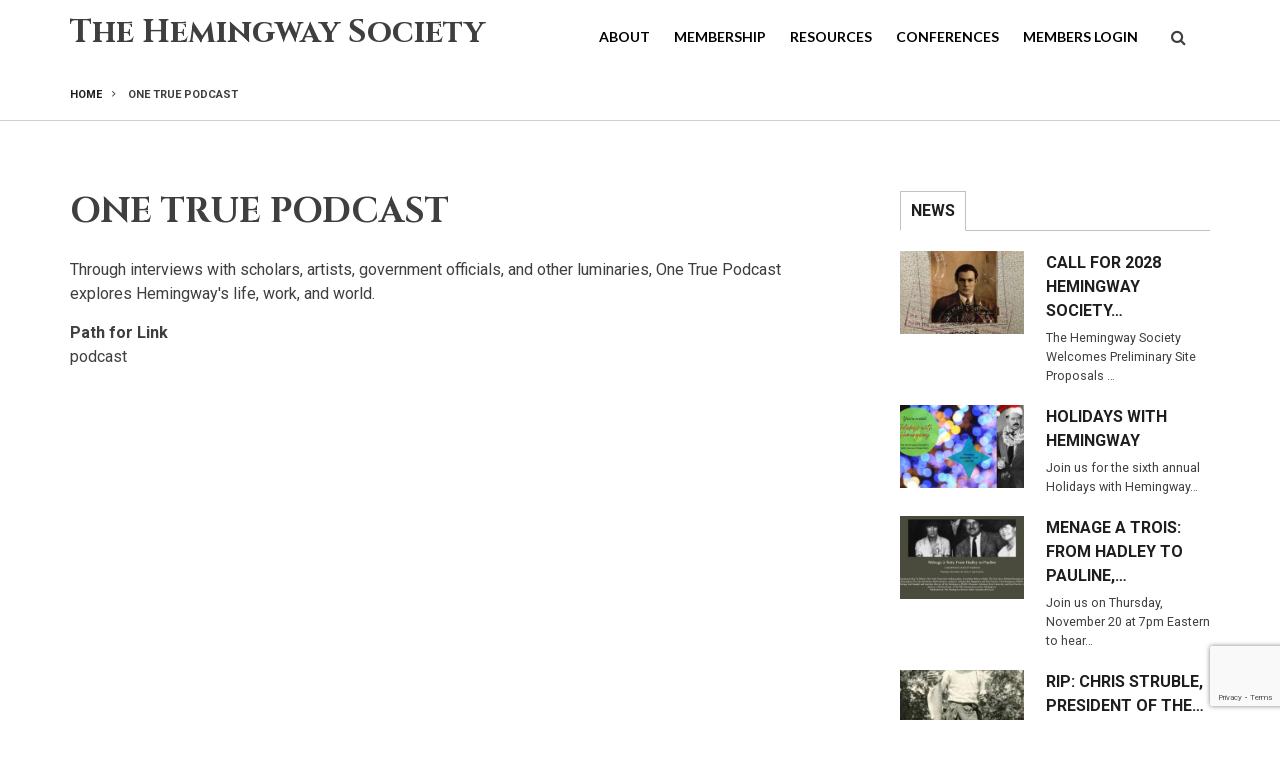

--- FILE ---
content_type: text/html; charset=UTF-8
request_url: https://www.hemingwaysociety.org/one-true-podcast-0
body_size: 34882
content:
<!DOCTYPE html>
<html lang="en" dir="ltr" prefix="content: http://purl.org/rss/1.0/modules/content/  dc: http://purl.org/dc/terms/  foaf: http://xmlns.com/foaf/0.1/  og: http://ogp.me/ns#  rdfs: http://www.w3.org/2000/01/rdf-schema#  schema: http://schema.org/  sioc: http://rdfs.org/sioc/ns#  sioct: http://rdfs.org/sioc/types#  skos: http://www.w3.org/2004/02/skos/core#  xsd: http://www.w3.org/2001/XMLSchema# ">
  <head>
    <meta charset="utf-8" />
<script async src="https://www.googletagmanager.com/gtag/js?id=G-JY8N9Y1YGC"></script>
<script>window.dataLayer = window.dataLayer || [];function gtag(){dataLayer.push(arguments)};gtag("js", new Date());gtag("set", "developer_id.dMDhkMT", true);gtag("config", "G-JY8N9Y1YGC", {"groups":"default","page_placeholder":"PLACEHOLDER_page_location"});</script>
<meta name="Generator" content="Drupal 9 (https://www.drupal.org)" />
<meta name="MobileOptimized" content="width" />
<meta name="HandheldFriendly" content="true" />
<meta name="viewport" content="width=device-width, initial-scale=1.0" />
<link rel="icon" href="/sites/default/files/hw-favicon.ico" type="image/vnd.microsoft.icon" />
<link rel="canonical" href="https://www.hemingwaysociety.org/one-true-podcast-0" />
<link rel="shortlink" href="https://www.hemingwaysociety.org/node/792" />

    <title>One True Podcast | The Hemingway Society</title>
    <link rel="stylesheet" media="all" href="/sites/default/files/css/css_uzvrkhaWwR08Auub7eXD5hi-mpXoLjs0OeLFmTUhG2o.css" />
<link rel="stylesheet" media="all" href="/sites/default/files/css/css_MeYY3g-M5otmgtfCZN-4A5OGByKJqYEM_g3oPE-DE9U.css" />
<link rel="stylesheet" media="all" href="/themes/custom/startupgrowth/css/components/messages.css?sdmvik" />
<link rel="stylesheet" media="all" href="/sites/default/files/css/css_R7py5e3Ys6Rvd9KhD4H_JapSPM12uu72T3u4Yiw8NVI.css" />
<link rel="stylesheet" media="all" href="//maxcdn.bootstrapcdn.com/font-awesome/4.6.3/css/font-awesome.min.css" />
<link rel="stylesheet" media="all" href="//fonts.googleapis.com/css?family=Cinzel:400,700,900&amp;subset=latin-ext,latin,greek" />
<link rel="stylesheet" media="all" href="//fonts.googleapis.com/css?family=Roboto:400,400italic,700,300,700italic&amp;subset=latin-ext,latin,greek" />
<link rel="stylesheet" media="all" href="//fonts.googleapis.com/css?family=Roboto+Slab:400,300,700&amp;subset=latin-ext,latin,greek" />
<link rel="stylesheet" media="all" href="//fonts.googleapis.com/css?family=Source+Code+Pro&amp;subset=latin,latin-ext" />
<link rel="stylesheet" media="all" href="//fonts.googleapis.com/css?family=PT+Serif:400,700,400italic,700italic&amp;subset=latin,latin-ext" />
<link rel="stylesheet" media="all" href="/themes/custom/startupgrowth/css/theme/color-gray-blue.css?sdmvik" />
<link rel="stylesheet" media="all" href="/sites/default/files/css/css_AbpHGcgLb-kRsJGnwFEktk7uzpZOCcBY74-YBdrKVGs.css" />
<link rel="stylesheet" media="all" href="/themes/custom/startupgrowth/css/screen.css?sdmvik" />

    
  </head>
  <body class="layout-one-sidebar layout-sidebar-second wide form-style-1 hff-16 pff-05 sff-16 slff-10 fixed-header-enabled path-node page-node-type-mt-benefit">
        <a href="#main-content" class="visually-hidden focusable skip-link">
      Skip to main content
    </a>
    
      <div class="dialog-off-canvas-main-canvas" data-off-canvas-main-canvas>
    
<div id="page-container" class="page-container">

          <div id="header-container" class="header-container white-region">

      
                      <header id="header" role="banner" class="clearfix header fixed-width two-columns">
          <div class="container">
                        <div id="header-inside" class="clearfix header-inside">
              <div class="row">
                                  <div class="col-md-5">
                    <div class="header-area">
                                            <div id="header-inside-first" class="clearfix header-inside-first">
                          <div class="region region-header-first">
    <div id="block-startupgrowth-branding" class="clearfix site-branding block block-system block-system-branding-block">
  
    
    <div class="logo-and-site-name-wrapper clearfix">
              <div class="site-name site-branding__name">
        <a href="/" title="Home" rel="home">The Hemingway Society</a>
      </div>
          </div>
</div>

  </div>

                      </div>
                                          </div>
                  </div>
                                                                  <div class="col-md-7">
                    <div class="header-area">
                                            <div id="header-inside-third" class="clearfix header-inside-third">
                                                  <div id="search-area" class="clearfix search-area">
                              <div class="region region-search-area">
    <div class="search-block-form block block-search container-inline" data-drupal-selector="search-block-form" id="block-startupgrowth-search" role="search">
  
    
      <form action="/search/node" method="get" id="search-block-form" accept-charset="UTF-8">
  <div class="js-form-item form-item js-form-type-search form-type-search js-form-item-keys form-item-keys form-no-label">
      <label for="edit-keys" class="visually-hidden">Search</label>
        <input title="Enter the terms you wish to search for." placeholder="Search..." data-drupal-selector="edit-keys" type="search" id="edit-keys" name="keys" value="" size="15" maxlength="128" class="form-search" />

        </div>
<div data-drupal-selector="edit-actions" class="form-actions js-form-wrapper form-wrapper" id="edit-actions"><input class="search-form__submit button js-form-submit form-submit" data-drupal-selector="edit-submit" type="submit" id="edit-submit" value="Search" />
</div>

</form>

  </div>

  </div>

                          </div>
                                                                                                    <div id="main-navigation" class="clearfix main-navigation  with-search-bar ">
                            <nav role="navigation">
                                <div class="region region-navigation">
    <div id="block-mainnavigation" class="block block-superfish block-superfishmain">
  
    
      <div class="content">
      
<ul id="superfish-main" class="menu sf-menu sf-main sf-horizontal sf-style-none">
  
<li id="main-menu-link-contenta3a84285-1f9a-4bdb-a8d6-67479a49b926" class="sf-depth-1 menuparent"><span class="sf-depth-1 menuparent nolink">About</span><ul><li id="main-menu-link-contentb661d821-c734-48a5-a9ad-997ea5e206dd" class="sf-depth-2 sf-no-children"><a href="/history-and-mission" class="sf-depth-2">History and Mission</a></li><li id="main-menu-link-content8467f648-74e4-4472-9678-cca63441a761" class="sf-depth-2 menuparent"><a href="/society-leadership" class="sf-depth-2 menuparent">Society Leadership</a><ul><li id="main-menu-link-content27bf3ae5-6d94-4f03-b6e0-315c099d6d47" class="sf-depth-3 sf-no-children"><a href="https://www.hemingwaysociety.org/2026-hemingway-society-board-elections-candidate-statements" class="sf-depth-3 sf-external">Board Elections 2026</a></li><li id="main-menu-link-content3860d537-816f-4359-9410-d6f914e62182" class="sf-depth-3 sf-no-children"><a href="/society-leadership" class="sf-depth-3">Current Leadership</a></li><li id="main-menu-link-content6e72230c-8bbb-4175-864e-dffed5839063" class="sf-depth-3 sf-no-children"><a href="/society-committee-list" class="sf-depth-3">Society Committee List</a></li><li id="main-menu-link-content5b94bb98-8aa2-4deb-9e4a-6574d530bc6d" class="sf-depth-3 sf-no-children"><a href="/past-presidents-society" class="sf-depth-3">Past Presidents</a></li></ul></li><li id="main-views-viewviewsnewspage-1" class="sf-depth-2 sf-no-children"><a href="/news" class="sf-depth-2">News</a></li><li id="main-menu-link-contente837214c-6947-42b0-901b-d6ae109766c5" class="sf-depth-2 sf-no-children"><a href="/donate" class="sf-depth-2">Donate</a></li><li id="main-menu-link-contentd6217ce8-f7d9-4431-b89a-53377c1e5932" class="sf-depth-2 sf-no-children"><a href="/contact" class="sf-depth-2">Contact Us</a></li><li id="main-menu-link-content034fbc29-83c8-466a-a75d-606c263d98b8" class="sf-depth-2 sf-no-children"><a href="/website-masthead" class="sf-depth-2">Website Masthead</a></li></ul></li><li id="main-menu-link-contentddef525e-e523-4b7b-b4bc-a59c9b491745" class="sf-depth-1 menuparent"><span class="sf-depth-1 menuparent nolink">Membership</span><ul><li id="main-menu-link-content17f7e665-66b8-4128-8ad2-96e53507ab91" class="sf-depth-2 sf-no-children"><a href="https://members.hemingwaysociety.org/Sys/Login" class="sf-depth-2 sf-external">Membership Status</a></li><li id="main-menu-link-contentfd064b11-a2c7-4bc0-b344-9916f8b3599e" class="sf-depth-2 sf-no-children"><a href="/join-hemingway-society" class="sf-depth-2">Why Join the Society</a></li><li id="main-menu-link-content6cf88115-71bf-4aa9-abbf-fa7941dbea54" class="sf-depth-2 sf-no-children"><a href="/new-membership" class="sf-depth-2">New Membership</a></li><li id="main-menu-link-content0119519c-c0a4-46be-9666-c85cbdd85a19" class="sf-depth-2 sf-no-children"><a href="https://members.hemingwaysociety.org/Sys/Login?ReturnUrl=/Sys/Profile" class="sf-depth-2 sf-external">Renew Membership</a></li><li id="main-menu-link-content245bd8b7-9b85-4256-b115-97379d283164" class="sf-depth-2 sf-no-children"><a href="/donate" class="sf-depth-2">Donate</a></li></ul></li><li id="main-menu-link-content0924e39a-b821-4e0f-a2d9-5322e44810cc" class="sf-depth-1 menuparent"><span class="sf-depth-1 menuparent nolink">Resources</span><ul><li id="main-menu-link-contentfd5e1312-cb2d-4611-8fa1-82c44d9c719f" class="sf-depth-2 menuparent"><a href="/hemingway-society-publications" class="sf-depth-2 menuparent">Society Publications</a><ul><li id="main-menu-link-contentc9dca427-00a1-4ae6-9d7b-babbae1ec61d" class="sf-depth-3 sf-no-children"><a href="/hemingway-review" class="sf-depth-3">The Hemingway Review</a></li><li id="main-views-viewviewsblogpage-1" class="sf-depth-3 sf-no-children"><a href="/hr-blog" class="sf-depth-3">HR Blog</a></li><li id="main-menu-link-contentf892b2a7-42b2-42f6-98a7-95e14b1e6e47" class="sf-depth-3 sf-no-children"><a href="https://members.hemingwaysociety.org/journals" class="sf-depth-3 sf-external">Journal Sales</a></li><li id="main-menu-link-content73409bd6-c513-4937-afea-eb6dc55f6a3d" class="sf-depth-3 sf-no-children"><a href="/hemingway-letters-project" class="sf-depth-3">The Hemingway Letters Project</a></li><li id="main-menu-link-content9591269e-dc28-4549-a734-b40c9bd6d533" class="sf-depth-3 sf-no-children"><a href="/current-newsletter" class="sf-depth-3">The Hemingway Newsletter</a></li></ul></li><li id="main-views-viewviewspodcastpage-1" class="sf-depth-2 sf-no-children"><a href="/podcast" class="sf-depth-2">One True Podcast</a></li><li id="main-menu-link-content9d1a58d9-f66d-451f-aa26-a640fd6118fd" class="sf-depth-2 menuparent"><a href="/penhemingway-award" class="sf-depth-2 menuparent">PEN/Hemingway Award</a><ul><li id="main-menu-link-content20a6c8e5-5d8a-4e5f-9055-4fd71d19c7e9" class="sf-depth-3 sf-no-children"><a href="/2025-penhemingway-award-winner-0" class="sf-depth-3">Current Winner</a></li><li id="main-menu-link-content2149991a-1aa8-4e03-893f-a7f352e3d52d" class="sf-depth-3 sf-no-children"><a href="/list-penhemingway-winners" class="sf-depth-3">Previous Winners</a></li></ul></li><li id="main-menu-link-content7a03af83-d57b-4d5a-a924-d21dff31f89b" class="sf-depth-2 menuparent"><a href="/scholar-support" class="sf-depth-2 menuparent">Scholar Support</a><ul><li id="main-menu-link-content21a8e671-76ca-447e-bbe2-bc6e451e2bd0" class="sf-depth-3 sf-no-children"><a href="/grants" class="sf-depth-3">Grants</a></li><li id="main-menu-link-content0d700a33-7303-4312-82e2-4da027c97668" class="sf-depth-3 sf-no-children"><a href="/permissions" class="sf-depth-3">Permissions</a></li><li id="main-menu-link-content81b25484-01bf-4305-b540-3abc0860693b" class="sf-depth-3 sf-no-children"><a href="/abbreviations-works-ernest-hemingway" class="sf-depth-3">Abbreviations for the Works of Ernest Hemingway</a></li><li id="main-menu-link-content3dcee7e7-3881-4724-bbb3-9d8c8a4befcb" class="sf-depth-3 sf-no-children"><a href="/holdings-ernest-hemingways-life-and-works" class="sf-depth-3">Hemingway-Related Holdings</a></li><li id="main-menu-link-content970b0f07-3c3c-47fe-9416-700b2ce2e157" class="sf-depth-3 sf-no-children"><a href="/hemingway-related-links" class="sf-depth-3">Hemingway-Related Links</a></li></ul></li></ul></li><li id="main-menu-link-content579a4086-3be0-4eac-99e7-2f2ba2df2228" class="sf-depth-1 menuparent"><span class="sf-depth-1 menuparent nolink">Conferences</span><ul><li id="main-menu-link-content1d2d2e6d-f450-48ea-bd97-93f571ce1712" class="sf-depth-2 sf-no-children"><a href="/hemingway-society-webinars-virtual-parties" class="sf-depth-2">Webinars</a></li><li id="main-menu-link-content70858522-d94d-4425-abd6-2dabf19a833b" class="sf-depth-2 sf-no-children"><a href="/society-conferences-and-webinars" class="sf-depth-2">Hemingway Society Conferences</a></li><li id="main-views-viewviewscall-for-paperspage-1" class="sf-depth-2 sf-no-children"><a href="/call-for-papers" class="sf-depth-2">Call for Papers</a></li><li id="main-menu-link-content19095134-ee49-45e7-a628-170d2e7ea5a5" class="sf-depth-2 sf-no-children"><a href="https://www.hemingwaysociety.org/past-conference-locations" class="sf-depth-2 sf-external">Past Conferences</a></li></ul></li><li id="main-menu-link-content48ef5ea5-2837-48b7-85ae-8bf3f4f71900" class="sf-depth-1 sf-no-children"><a href="https://members.hemingwaysociety.org/Sys/Login" class="sf-depth-1 sf-external">Members Login</a></li>
</ul>

    </div>
  </div>

  </div>

                            </nav>
                          </div>
                                                                        </div>
                                          </div>
                  </div>
                              </div>
            </div>
                      </div>
        </header>
              
    </div>
      
          <div id="banner" class="clearfix banner">
            <div id="banner-inside" class="clearfix banner-inside">
        <div class="banner-area">
            <div class="region region-banner">
    <div id="block-startupgrowth-breadcrumbs" class="block block-system block-system-breadcrumb-block">
  
    
      <div class="content">
        <nav class="breadcrumb" role="navigation" aria-labelledby="system-breadcrumb">
    <h2 id="system-breadcrumb" class="visually-hidden">Breadcrumb</h2>
    <ol>
          <li>
        <span class="breadcrumb-separator fa fa-angle-right"></span>
                  <a href="/">
            <span>Home</span>
          </a>
              </li>
          <li>
        <span class="breadcrumb-separator fa fa-angle-right"></span>
                  <span>One True Podcast</span>
              </li>
        </ol>
  </nav>

    </div>
  </div>

  </div>

        </div>
      </div>
          </div>
      
    <div id="page-start" class="clearfix"></div>

    <div id="page" class="clearfix page">

          <div class="system-messages">
        <div class="container">
          <div class="row">
            <div class="col-md-12">
                <div class="region region-system-messages">
    <div data-drupal-messages-fallback class="hidden"></div>

  </div>

            </div>
          </div>
        </div>
      </div>
    
    
    
        <div id="main-content" class="clearfix main-content white-region">
      <div class="container">
        <div class="row">
          <section class="col-md-8">
                        <div id="main" class="clearfix main main-area"
              >
                                <div class="region region-content">
    <div id="block-startupgrowth-page-title" class="block block-core block-page-title-block">
  
    
      <div class="content">
      
  <h1 class="title page-title"><span class="field field--name-title field--type-string field--label-hidden">One True Podcast</span>
</h1>


    </div>
  </div>
<div id="block-startupgrowth-content" class="block block-system block-system-main-block">
  
    
      <div class="content">
      
<article data-history-node-id="792" role="article" about="/one-true-podcast-0" class="node node--type-mt-benefit node--promoted node--view-mode-full clearfix">
  <div class="node--content-container">
            <div class="node--content clearfix">
      <header>
        
                
                                </header>
              
            <div class="clearfix text-formatted field field--name-body field--type-text-with-summary field--label-hidden field__item"><p>Through interviews with scholars, artists, government officials, and other luminaries, One True Podcast explores Hemingway's life, work, and world.</p></div>
      
  <div class="field field--name-field-path-for-link field--type-string field--label-above">
    <div class="field__label">Path for Link</div>
              <div class="field__item">podcast</div>
          </div>

          </div>
  </div>
</article>

    </div>
  </div>

  </div>

                          </div>
                      </section>
                                <aside class="col-md-4 fix-sidebar-second">
                            <section id="sidebar-second" class="sidebar sidebar-second clearfix"
                >
                  <div class="region region-sidebar-second">
    <div id="block-sidebartabs" class="block block-block-content block-block-contentef75ff4d-5049-4e15-91f2-89e64289799e">
  
    
      <div class="content">
      <div class="field field--name-field-mt-block-reference field--type-entity-reference field--label-hidden field--entity-reference-target-type-block clearfix">
    <ul class="nav nav-tabs">
          <li class="active"><a href="#tab-id-ef75ff4d-5049-4e15-91f2-89e64289799e-0" data-toggle="tab"><span>News</span></a></li>
      </ul>
  <div class="tab-content">
          <div class="tab-pane active" id="tab-id-ef75ff4d-5049-4e15-91f2-89e64289799e-0"><div class="views-element-container block block-views block-views-blockmt-latest-block-1" id="block-views-block-mt-latest-block-1">
  
    
      <div class="content">
      <div><div class="view-latest-items clearfix view view-mt-latest view-id-mt_latest view-display-id-block_1 js-view-dom-id-1783c00a5052f26881a803601f07d3bd8daecd47d504cc6830eedf00c815f402">
  
    
      
      <div class="view-content">
          <div class="col-xs-6 col-md-12 views-row"><div class="views-field-field-image">
<a class="overlayed" href="/call-2028-hemingway-society-conference-site-proposals">
  <img loading="lazy" src="/sites/default/files/styles/image_3_2/public/2026-02/eh-c06143d.jpg?h=85eca17e&amp;itok=Xm7iU46J" width="300" height="200" alt="image of Hemingway&#039;s passport photo" typeof="Image" class="image-style-image-3-2" />



<span class="overlay small"><i class="fa fa-chevron-right"></i></span>
</a>
</div><div class="views-field views-field-title"><span class="field-content"><a href="/call-2028-hemingway-society-conference-site-proposals" hreflang="en">Call for 2028 Hemingway Society…</a></span></div><div class="views-field views-field-body"><span class="field-content"><p><p>The Hemingway Society Welcomes Preliminary Site Proposals …</span></div></div>
    <div class="col-xs-6 col-md-12 views-row"><div class="views-field-field-image">
<a class="overlayed" href="/holidays-hemingway">
  <img loading="lazy" src="/sites/default/files/styles/image_3_2/public/2025-11/Holidays%20with%20Hemingway%206%20.jpg?h=d1cb525d&amp;itok=eMpq-a0w" width="300" height="200" alt="" typeof="Image" class="image-style-image-3-2" />



<span class="overlay small"><i class="fa fa-chevron-right"></i></span>
</a>
</div><div class="views-field views-field-title"><span class="field-content"><a href="/holidays-hemingway" hreflang="en">Holidays with Hemingway</a></span></div><div class="views-field views-field-body"><span class="field-content"><p><p>Join us for the sixth annual Holidays with Hemingway…</span></div></div>
    <div class="col-xs-6 col-md-12 views-row"><div class="views-field-field-image">
<a class="overlayed" href="/menage-trois-hadley-pauline-hemingway-society-webinar">
  <img loading="lazy" src="/sites/default/files/styles/image_3_2/public/2025-11/Minimal%20And%20Modern%20Slide%20Deck%20Presentation.jpg?h=d1cb525d&amp;itok=yXGxH9B9" width="300" height="200" alt="Webinar image" typeof="Image" class="image-style-image-3-2" />



<span class="overlay small"><i class="fa fa-chevron-right"></i></span>
</a>
</div><div class="views-field views-field-title"><span class="field-content"><a href="/menage-trois-hadley-pauline-hemingway-society-webinar" hreflang="en">Menage a Trois: From Hadley to Pauline,…</a></span></div><div class="views-field views-field-body"><span class="field-content"><p><p>Join us on Thursday, November 20 at 7pm Eastern to hear…</span></div></div>
    <div class="col-xs-6 col-md-12 views-row"><div class="views-field-field-image">
<a class="overlayed" href="/rip-chris-struble-president-michigan-hemingway-society">
  <img loading="lazy" src="/sites/default/files/styles/image_3_2/public/2025-10/Hem%20%20in%20%20mich.jpeg?h=4a63fce1&amp;itok=oI-XjuDf" width="300" height="200" alt="" typeof="Image" class="image-style-image-3-2" />



<span class="overlay small"><i class="fa fa-chevron-right"></i></span>
</a>
</div><div class="views-field views-field-title"><span class="field-content"><a href="/rip-chris-struble-president-michigan-hemingway-society" hreflang="en">RIP: Chris Struble, President of the…</a></span></div><div class="views-field views-field-body"><span class="field-content"><p><p>We at the Hemingway Society are very sad to report the…</span></div></div>

    </div>
  
          <div class="more-link"><a href="/news">View All</a></div>

      </div>
</div>

    </div>
  </div>
</div>
      </div>
</div>

    </div>
  </div>

  </div>

              </section>
                          </aside>
                  </div>
      </div>
    </div>
    
    
    
    
    
    
    
  </div>
  
          <div id="footer-top" class="clearfix footer-top one-region light-gray-region">
      <div class="container">
                <div id="footer-top-inside" class="clearfix footer-top-inside"
          >
          <div class="row">
                          <div class="col-md-12">
                                <div id="footer-top-first" class="clearfix footer-top-first">
                  <div class="footer-top-area">
                      <div class="region region-footer-top-first">
    <div id="block-socialbookmarks" class="block block-block-content block-block-content2054bf17-957d-43d6-a736-6b7ac3ba0f2f">
  
    
      <div class="content">
      
            <div class="clearfix text-formatted field field--name-body field--type-text-with-summary field--label-hidden field__item"><ul class="icons-list text-right">
<li class="text">
Follow us on social media
</li>


<li class="youtbe">
<a href="https://www.youtube.com/@thehemingwaysociety"><i class="fa fa-youtube"><span class="sr-only">youtube</span></i></a>
</li>


<li class="facebook">
<a href="https://www.facebook.com/pages/The-Hemingway-Society/16448151227"><i class="fa fa-facebook"><span class="sr-only">facebook</span></i></a>
</li>
<li class="twitter">
<a href="https://twitter.com/theEHSociety"><i class="fa fa-twitter"><span class="sr-only">twitter</span></i></a>
</li>
<!-- <li class="googleplus">
<a href="https://plus.google.com/118354321025436191714/posts"><i class="fa fa-google-plus"><span class="sr-only">google plus</span></i></a>
</li>                        
<li class="linkedin">
<a href="http://www.linkedin.com/company/more-than-themes/"><i class="fa fa-linkedin"><span class="sr-only">linkedin</span></i></a>
</li>
<li class="youtube">
<a href="http://www.youtube.com/morethanthemes/"><i class="fa fa-youtube-play"><span class="sr-only">youtube</span></i></a>
</li>
<li class="instagram">
<a href="http://instagram.com/"><i class="fa fa-instagram"><span class="sr-only">instagram</span></i></a>
</li>
<li class="flickr">
<a href="http://www.flickr.com/photos/morethanthemes/"><i class="fa fa-flickr"><span class="sr-only">flickr</span></i></a>
</li>
<li class="vimeo">
<a href="http://vimeo.com/morethanthemes"><i class="fa fa-vimeo-square"><span class="sr-only">vimeo</span></i></a>
</li>
<li class="pinterest">
<a href="http://www.pinterest.com/morethanthemes/"><i class="fa fa-pinterest"><span class="sr-only">pinterest</span></i></a>
</li>
<li class="skype">
<a href="#"><i class="fa fa-skype"><span class="sr-only">skype</span></i></a>
</li> -->
</ul></div>
      
    </div>
  </div>

  </div>

                  </div>
                </div>
                              </div>
                                  </div>
        </div>
              </div>
    </div>
      
          <footer id="footer" class="clearfix footer colored-region black">
      <div class="container">
        <div class="row">
                      <div class="col-sm-4">
              <div class="footer-area"
                >
                  <div class="region region-footer-first">
    <div id="block-about" class="block block-block-content block-block-content44813299-f24c-44fa-8ebe-0559527c493b">
  
      <h2 class="title">About</h2>
    
      <div class="content">
      
            <div class="clearfix text-formatted field field--name-body field--type-text-with-summary field--label-hidden field__item"><p>The Ernest Hemingway Foundation was established in 1965 by Mary Hemingway, Ernest’s widow, “for the purposes of awakening, sustaining an interest in, promoting, fostering, stimulating, supporting, improving and developing literature and all forms of literary composition and expression.”</p>

<div class="more-link"><a href="/history-and-mission">Read More</a></div>
</div>
      
    </div>
  </div>

  </div>

              </div>
            </div>
                                <div class="col-sm-4">
              <div class="footer-area"
                >
                  <div class="region region-footer-second">
    <div id="block-ccform" class="block block-block-content block-block-content72d65b4f-8642-4a2e-9e1c-98bf61917dde">
  
    
      <div class="content">
      
            <div class="clearfix text-formatted field field--name-body field--type-text-with-summary field--label-hidden field__item"><!-- Begin Constant Contact Inline Form Code -->
<div class="ctct-inline-form" data-form-id="4e782593-f4e0-4900-a7c3-a7180ded4803"></div>
<!-- End Constant Contact Inline Form Code --></div>
      
    </div>
  </div>

  </div>

              </div>
            </div>
                                <div class="col-sm-4">
              <div class="footer-area"
                >
                  <div class="region region-footer-third">
    <div class="views-element-container block block-views block-views-blockblog-block-1" id="block-views-block-blog-block-1">
  
      <h2 class="title">Hemingway Review Blog</h2>
    
      <div class="content">
      <div><div class="view view-blog view-id-blog view-display-id-block_1 js-view-dom-id-536d8ce691912992bd4de763870d2956c2cd1b05358b3083f985db325680552c">
  
    
      
      <div class="view-content">
          <div class="views-row"><div class="views-field views-field-title"><div class="field-content"><a href="/hemingway-and-toronto-baseball" hreflang="en">Hemingway and Toronto Baseball</a></div></div><div class="views-field views-field-field-long-blurb"><div class="field-content"><p>Sharon Hamilton explores what Toronto would have offered a devoted baseball fan like Hemingway during the 1920s</p>
</div></div></div>
    <div class="views-row"><div class="views-field views-field-title"><div class="field-content"><a href="/her-name-was-lola-richards" hreflang="en">Her Name Was Lola Richards</a></div></div><div class="views-field views-field-field-large-teaser-image"><div class="field-content">  <img loading="lazy" src="/sites/default/files/styles/medium/public/2025-12/Lola%20with%20Mary%20resized.jpg?itok=_40HDdWH" width="220" height="165" alt="Photo of Lola Richards with Mary Hemingway" typeof="foaf:Image" class="image-style-medium" />


</div></div><div class="views-field views-field-field-long-blurb"><div class="field-content"><p>Who is the young Black woman at the Hemingways' table at their home in Ketchum?</p>
</div></div></div>
    <div class="views-row"><div class="views-field views-field-title"><div class="field-content"><a href="/mojitos-la-concha-hotel-key-west-adventure-part-ii-0" hreflang="en">Mojitos at La Concha Hotel: A Key West Adventure, Part II</a></div></div><div class="views-field views-field-field-large-teaser-image"><div class="field-content">  <img loading="lazy" src="/sites/default/files/styles/medium/public/2025-11/Mojtios%20thumbnail.jpg?itok=SFapa523" width="150" height="113" alt="Two mojitos" typeof="foaf:Image" class="image-style-medium" />


</div></div><div class="views-field views-field-field-long-blurb"><div class="field-content"><p>Visit (virtually) the Key West hotel that Hemingway referenced in <em>To Have and Have Not</em></p>
</div></div></div>

    </div>
  
          </div>
</div>

    </div>
  </div>

  </div>

              </div>
            </div>
                            </div>
      </div>
    </footer>
      
      <div id="subfooter" class="clearfix subfooter colored-region">
      <div class="container">
                <div id="subfooter-inside" class="clearfix subfooter-inside">
          <div class="row">
                                      <div class="col-md-12 text-center">
                <div class="subfooter-area first">
                    <div class="region region-sub-footer-first">
    <div id="block-copyright" class="block block-block-content block-block-content77bbdaf0-f40e-46e6-9ecf-f4cb3eb9f644">
  
    
      <div class="content">
      
            <div class="clearfix text-formatted field field--name-body field--type-text-with-summary field--label-hidden field__item"><p>Copyright © 2025 All rights reserved.</p>
</div>
      
    </div>
  </div>

  </div>

                </div>
              </div>
                                                                      </div>
        </div>
              </div>
    </div>
      
        <div id="toTop" class="to-top"><i class="fa fa-angle-up"></i></div>
    
</div>
 
  </div>

    
    <script type="application/json" data-drupal-selector="drupal-settings-json">{"path":{"baseUrl":"\/","scriptPath":null,"pathPrefix":"","currentPath":"node\/792","currentPathIsAdmin":false,"isFront":false,"currentLanguage":"en"},"pluralDelimiter":"\u0003","suppressDeprecationErrors":true,"google_analytics":{"account":"G-JY8N9Y1YGC","trackOutbound":true,"trackMailto":true,"trackTel":true,"trackDownload":true,"trackDownloadExtensions":"7z|aac|arc|arj|asf|asx|avi|bin|csv|doc(x|m)?|dot(x|m)?|exe|flv|gif|gz|gzip|hqx|jar|jpe?g|js|mp(2|3|4|e?g)|mov(ie)?|msi|msp|pdf|phps|png|ppt(x|m)?|pot(x|m)?|pps(x|m)?|ppam|sld(x|m)?|thmx|qtm?|ra(m|r)?|sea|sit|tar|tgz|torrent|txt|wav|wma|wmv|wpd|xls(x|m|b)?|xlt(x|m)|xlam|xml|z|zip"},"startupgrowth":{"sliderRevolutionFullWidthInit":{"slideshowFullWidthEffectTime":10000,"slideshowFullWidthInitialHeight":500,"slideshowFullWidthBulletsPosition":"center"},"sliderRevolutionFullScreenInit":{"slideshowFullScreenEffectTime":10000,"slideshowFullScreenBulletsPosition":"right"},"sliderRevolutionBoxedWidthInit":{"slideshowBoxedWidthEffectTime":10000,"slideshowBoxedWidthInitialHeight":500,"slideshowBoxedWidthBulletsPosition":"center"},"sliderRevolutionInternalBannerInit":{"slideshowInternalBannerEffectTime":10000,"slideshowInternalBannerInitialHeight":500,"slideshowInternalBannerBulletsPosition":"left"},"flexsliderInPageInit":{"inPageSliderEffect":"slide"},"transparentHeader":{"transparentHeaderOpacity":0.40000000000000002220446049250313080847263336181640625},"ParallaxAndVideoBg":{"ParallaxAndVideoBgOpacity":0.8000000000000000444089209850062616169452667236328125},"VideoBackgroundInit":{"PathToVideo_mp4":"https:\/\/www.hemingwaysociety.org\/themes\/custom\/startupgrowth\/videos\/background-video.mp4","PathToVideo_webm":"https:\/\/www.hemingwaysociety.org\/themes\/custom\/startupgrowth\/videos\/background-video.webm","pathToVideo_jpg":"https:\/\/www.hemingwaysociety.org\/themes\/custom\/startupgrowth\/videos\/background-video.jpg"},"isotopeFiltersGridInit":{"isotopeFiltersText":"All","isotopeLayoutMode":"masonry"},"nodeSideAffix":{"affixAdminHeigth":79,"affixFixedHeaderHeigth":72}},"superfish":{"superfish-main":{"id":"superfish-main","sf":{"animation":{"opacity":"show","height":"show"},"speed":"fast","autoArrows":false,"dropShadows":false},"plugins":{"smallscreen":{"mode":"window_width","title":"Main navigation"},"supposition":true,"supersubs":{"minWidth":"16"}}}},"ajaxTrustedUrl":{"\/search\/node":true},"user":{"uid":0,"permissionsHash":"0baa44e4852cb22fed974fd171645cb5e3a40f7c2bd94b38fa17fc8cd4ff1f3c"}}</script>
<script src="/core/assets/vendor/jquery/jquery.min.js?v=3.6.3"></script>
<script src="/core/misc/polyfills/element.matches.js?v=9.5.11"></script>
<script src="/core/misc/polyfills/object.assign.js?v=9.5.11"></script>
<script src="/core/assets/vendor/once/once.min.js?v=1.0.1"></script>
<script src="/core/assets/vendor/jquery-once/jquery.once.min.js?v=2.2.3"></script>
<script src="/core/misc/drupalSettingsLoader.js?v=9.5.11"></script>
<script src="/core/misc/drupal.js?v=9.5.11"></script>
<script src="/core/misc/drupal.init.js?v=9.5.11"></script>
<script src="/modules/contrib/google_analytics/js/google_analytics.js?v=9.5.11"></script>
<script src="/themes/custom/startupgrowth/bootstrap/js/bootstrap.min.js?v=3.4.1"></script>
<script src="/themes/custom/startupgrowth/js/custom.js?v=3.4.1"></script>
<script src="/sites/all/libraries/superfish/superfish.js?sdmvik"></script>
<script src="/sites/all/libraries/superfish/jquery.hoverIntent.minified.js?sdmvik"></script>
<script src="/sites/all/libraries/superfish/sfsmallscreen.js?sdmvik"></script>
<script src="/sites/all/libraries/superfish/supposition.js?sdmvik"></script>
<script src="/sites/all/libraries/superfish/supersubs.js?sdmvik"></script>
<script src="/core/misc/jquery.once.bc.js?v=9.5.11"></script>
<script src="/modules/superfish/js/superfish.js?v=2.0"></script>
<script src="/themes/custom/startupgrowth/js/custom/to-top.js?v=9.5.11"></script>
<script src="/themes/custom/startupgrowth/js/custom/fixed-header.js?v=9.5.11"></script>

    <!-- Begin Constant Contact Active Forms -->
<script> var _ctct_m = "5cc2d683b5e5ad4c0599e99f56425a66"; </script>
<script id="signupScript" src="//static.ctctcdn.com/js/signup-form-widget/current/signup-form-widget.min.js" async defer></script>
<!-- End Constant Contact Active Forms -->

  </body>
</html>


--- FILE ---
content_type: text/html; charset=utf-8
request_url: https://www.google.com/recaptcha/api2/anchor?ar=1&k=6LfHrSkUAAAAAPnKk5cT6JuKlKPzbwyTYuO8--Vr&co=aHR0cHM6Ly93d3cuaGVtaW5nd2F5c29jaWV0eS5vcmc6NDQz&hl=en&v=N67nZn4AqZkNcbeMu4prBgzg&size=invisible&anchor-ms=20000&execute-ms=30000&cb=cs8s9ai52c1s
body_size: 49373
content:
<!DOCTYPE HTML><html dir="ltr" lang="en"><head><meta http-equiv="Content-Type" content="text/html; charset=UTF-8">
<meta http-equiv="X-UA-Compatible" content="IE=edge">
<title>reCAPTCHA</title>
<style type="text/css">
/* cyrillic-ext */
@font-face {
  font-family: 'Roboto';
  font-style: normal;
  font-weight: 400;
  font-stretch: 100%;
  src: url(//fonts.gstatic.com/s/roboto/v48/KFO7CnqEu92Fr1ME7kSn66aGLdTylUAMa3GUBHMdazTgWw.woff2) format('woff2');
  unicode-range: U+0460-052F, U+1C80-1C8A, U+20B4, U+2DE0-2DFF, U+A640-A69F, U+FE2E-FE2F;
}
/* cyrillic */
@font-face {
  font-family: 'Roboto';
  font-style: normal;
  font-weight: 400;
  font-stretch: 100%;
  src: url(//fonts.gstatic.com/s/roboto/v48/KFO7CnqEu92Fr1ME7kSn66aGLdTylUAMa3iUBHMdazTgWw.woff2) format('woff2');
  unicode-range: U+0301, U+0400-045F, U+0490-0491, U+04B0-04B1, U+2116;
}
/* greek-ext */
@font-face {
  font-family: 'Roboto';
  font-style: normal;
  font-weight: 400;
  font-stretch: 100%;
  src: url(//fonts.gstatic.com/s/roboto/v48/KFO7CnqEu92Fr1ME7kSn66aGLdTylUAMa3CUBHMdazTgWw.woff2) format('woff2');
  unicode-range: U+1F00-1FFF;
}
/* greek */
@font-face {
  font-family: 'Roboto';
  font-style: normal;
  font-weight: 400;
  font-stretch: 100%;
  src: url(//fonts.gstatic.com/s/roboto/v48/KFO7CnqEu92Fr1ME7kSn66aGLdTylUAMa3-UBHMdazTgWw.woff2) format('woff2');
  unicode-range: U+0370-0377, U+037A-037F, U+0384-038A, U+038C, U+038E-03A1, U+03A3-03FF;
}
/* math */
@font-face {
  font-family: 'Roboto';
  font-style: normal;
  font-weight: 400;
  font-stretch: 100%;
  src: url(//fonts.gstatic.com/s/roboto/v48/KFO7CnqEu92Fr1ME7kSn66aGLdTylUAMawCUBHMdazTgWw.woff2) format('woff2');
  unicode-range: U+0302-0303, U+0305, U+0307-0308, U+0310, U+0312, U+0315, U+031A, U+0326-0327, U+032C, U+032F-0330, U+0332-0333, U+0338, U+033A, U+0346, U+034D, U+0391-03A1, U+03A3-03A9, U+03B1-03C9, U+03D1, U+03D5-03D6, U+03F0-03F1, U+03F4-03F5, U+2016-2017, U+2034-2038, U+203C, U+2040, U+2043, U+2047, U+2050, U+2057, U+205F, U+2070-2071, U+2074-208E, U+2090-209C, U+20D0-20DC, U+20E1, U+20E5-20EF, U+2100-2112, U+2114-2115, U+2117-2121, U+2123-214F, U+2190, U+2192, U+2194-21AE, U+21B0-21E5, U+21F1-21F2, U+21F4-2211, U+2213-2214, U+2216-22FF, U+2308-230B, U+2310, U+2319, U+231C-2321, U+2336-237A, U+237C, U+2395, U+239B-23B7, U+23D0, U+23DC-23E1, U+2474-2475, U+25AF, U+25B3, U+25B7, U+25BD, U+25C1, U+25CA, U+25CC, U+25FB, U+266D-266F, U+27C0-27FF, U+2900-2AFF, U+2B0E-2B11, U+2B30-2B4C, U+2BFE, U+3030, U+FF5B, U+FF5D, U+1D400-1D7FF, U+1EE00-1EEFF;
}
/* symbols */
@font-face {
  font-family: 'Roboto';
  font-style: normal;
  font-weight: 400;
  font-stretch: 100%;
  src: url(//fonts.gstatic.com/s/roboto/v48/KFO7CnqEu92Fr1ME7kSn66aGLdTylUAMaxKUBHMdazTgWw.woff2) format('woff2');
  unicode-range: U+0001-000C, U+000E-001F, U+007F-009F, U+20DD-20E0, U+20E2-20E4, U+2150-218F, U+2190, U+2192, U+2194-2199, U+21AF, U+21E6-21F0, U+21F3, U+2218-2219, U+2299, U+22C4-22C6, U+2300-243F, U+2440-244A, U+2460-24FF, U+25A0-27BF, U+2800-28FF, U+2921-2922, U+2981, U+29BF, U+29EB, U+2B00-2BFF, U+4DC0-4DFF, U+FFF9-FFFB, U+10140-1018E, U+10190-1019C, U+101A0, U+101D0-101FD, U+102E0-102FB, U+10E60-10E7E, U+1D2C0-1D2D3, U+1D2E0-1D37F, U+1F000-1F0FF, U+1F100-1F1AD, U+1F1E6-1F1FF, U+1F30D-1F30F, U+1F315, U+1F31C, U+1F31E, U+1F320-1F32C, U+1F336, U+1F378, U+1F37D, U+1F382, U+1F393-1F39F, U+1F3A7-1F3A8, U+1F3AC-1F3AF, U+1F3C2, U+1F3C4-1F3C6, U+1F3CA-1F3CE, U+1F3D4-1F3E0, U+1F3ED, U+1F3F1-1F3F3, U+1F3F5-1F3F7, U+1F408, U+1F415, U+1F41F, U+1F426, U+1F43F, U+1F441-1F442, U+1F444, U+1F446-1F449, U+1F44C-1F44E, U+1F453, U+1F46A, U+1F47D, U+1F4A3, U+1F4B0, U+1F4B3, U+1F4B9, U+1F4BB, U+1F4BF, U+1F4C8-1F4CB, U+1F4D6, U+1F4DA, U+1F4DF, U+1F4E3-1F4E6, U+1F4EA-1F4ED, U+1F4F7, U+1F4F9-1F4FB, U+1F4FD-1F4FE, U+1F503, U+1F507-1F50B, U+1F50D, U+1F512-1F513, U+1F53E-1F54A, U+1F54F-1F5FA, U+1F610, U+1F650-1F67F, U+1F687, U+1F68D, U+1F691, U+1F694, U+1F698, U+1F6AD, U+1F6B2, U+1F6B9-1F6BA, U+1F6BC, U+1F6C6-1F6CF, U+1F6D3-1F6D7, U+1F6E0-1F6EA, U+1F6F0-1F6F3, U+1F6F7-1F6FC, U+1F700-1F7FF, U+1F800-1F80B, U+1F810-1F847, U+1F850-1F859, U+1F860-1F887, U+1F890-1F8AD, U+1F8B0-1F8BB, U+1F8C0-1F8C1, U+1F900-1F90B, U+1F93B, U+1F946, U+1F984, U+1F996, U+1F9E9, U+1FA00-1FA6F, U+1FA70-1FA7C, U+1FA80-1FA89, U+1FA8F-1FAC6, U+1FACE-1FADC, U+1FADF-1FAE9, U+1FAF0-1FAF8, U+1FB00-1FBFF;
}
/* vietnamese */
@font-face {
  font-family: 'Roboto';
  font-style: normal;
  font-weight: 400;
  font-stretch: 100%;
  src: url(//fonts.gstatic.com/s/roboto/v48/KFO7CnqEu92Fr1ME7kSn66aGLdTylUAMa3OUBHMdazTgWw.woff2) format('woff2');
  unicode-range: U+0102-0103, U+0110-0111, U+0128-0129, U+0168-0169, U+01A0-01A1, U+01AF-01B0, U+0300-0301, U+0303-0304, U+0308-0309, U+0323, U+0329, U+1EA0-1EF9, U+20AB;
}
/* latin-ext */
@font-face {
  font-family: 'Roboto';
  font-style: normal;
  font-weight: 400;
  font-stretch: 100%;
  src: url(//fonts.gstatic.com/s/roboto/v48/KFO7CnqEu92Fr1ME7kSn66aGLdTylUAMa3KUBHMdazTgWw.woff2) format('woff2');
  unicode-range: U+0100-02BA, U+02BD-02C5, U+02C7-02CC, U+02CE-02D7, U+02DD-02FF, U+0304, U+0308, U+0329, U+1D00-1DBF, U+1E00-1E9F, U+1EF2-1EFF, U+2020, U+20A0-20AB, U+20AD-20C0, U+2113, U+2C60-2C7F, U+A720-A7FF;
}
/* latin */
@font-face {
  font-family: 'Roboto';
  font-style: normal;
  font-weight: 400;
  font-stretch: 100%;
  src: url(//fonts.gstatic.com/s/roboto/v48/KFO7CnqEu92Fr1ME7kSn66aGLdTylUAMa3yUBHMdazQ.woff2) format('woff2');
  unicode-range: U+0000-00FF, U+0131, U+0152-0153, U+02BB-02BC, U+02C6, U+02DA, U+02DC, U+0304, U+0308, U+0329, U+2000-206F, U+20AC, U+2122, U+2191, U+2193, U+2212, U+2215, U+FEFF, U+FFFD;
}
/* cyrillic-ext */
@font-face {
  font-family: 'Roboto';
  font-style: normal;
  font-weight: 500;
  font-stretch: 100%;
  src: url(//fonts.gstatic.com/s/roboto/v48/KFO7CnqEu92Fr1ME7kSn66aGLdTylUAMa3GUBHMdazTgWw.woff2) format('woff2');
  unicode-range: U+0460-052F, U+1C80-1C8A, U+20B4, U+2DE0-2DFF, U+A640-A69F, U+FE2E-FE2F;
}
/* cyrillic */
@font-face {
  font-family: 'Roboto';
  font-style: normal;
  font-weight: 500;
  font-stretch: 100%;
  src: url(//fonts.gstatic.com/s/roboto/v48/KFO7CnqEu92Fr1ME7kSn66aGLdTylUAMa3iUBHMdazTgWw.woff2) format('woff2');
  unicode-range: U+0301, U+0400-045F, U+0490-0491, U+04B0-04B1, U+2116;
}
/* greek-ext */
@font-face {
  font-family: 'Roboto';
  font-style: normal;
  font-weight: 500;
  font-stretch: 100%;
  src: url(//fonts.gstatic.com/s/roboto/v48/KFO7CnqEu92Fr1ME7kSn66aGLdTylUAMa3CUBHMdazTgWw.woff2) format('woff2');
  unicode-range: U+1F00-1FFF;
}
/* greek */
@font-face {
  font-family: 'Roboto';
  font-style: normal;
  font-weight: 500;
  font-stretch: 100%;
  src: url(//fonts.gstatic.com/s/roboto/v48/KFO7CnqEu92Fr1ME7kSn66aGLdTylUAMa3-UBHMdazTgWw.woff2) format('woff2');
  unicode-range: U+0370-0377, U+037A-037F, U+0384-038A, U+038C, U+038E-03A1, U+03A3-03FF;
}
/* math */
@font-face {
  font-family: 'Roboto';
  font-style: normal;
  font-weight: 500;
  font-stretch: 100%;
  src: url(//fonts.gstatic.com/s/roboto/v48/KFO7CnqEu92Fr1ME7kSn66aGLdTylUAMawCUBHMdazTgWw.woff2) format('woff2');
  unicode-range: U+0302-0303, U+0305, U+0307-0308, U+0310, U+0312, U+0315, U+031A, U+0326-0327, U+032C, U+032F-0330, U+0332-0333, U+0338, U+033A, U+0346, U+034D, U+0391-03A1, U+03A3-03A9, U+03B1-03C9, U+03D1, U+03D5-03D6, U+03F0-03F1, U+03F4-03F5, U+2016-2017, U+2034-2038, U+203C, U+2040, U+2043, U+2047, U+2050, U+2057, U+205F, U+2070-2071, U+2074-208E, U+2090-209C, U+20D0-20DC, U+20E1, U+20E5-20EF, U+2100-2112, U+2114-2115, U+2117-2121, U+2123-214F, U+2190, U+2192, U+2194-21AE, U+21B0-21E5, U+21F1-21F2, U+21F4-2211, U+2213-2214, U+2216-22FF, U+2308-230B, U+2310, U+2319, U+231C-2321, U+2336-237A, U+237C, U+2395, U+239B-23B7, U+23D0, U+23DC-23E1, U+2474-2475, U+25AF, U+25B3, U+25B7, U+25BD, U+25C1, U+25CA, U+25CC, U+25FB, U+266D-266F, U+27C0-27FF, U+2900-2AFF, U+2B0E-2B11, U+2B30-2B4C, U+2BFE, U+3030, U+FF5B, U+FF5D, U+1D400-1D7FF, U+1EE00-1EEFF;
}
/* symbols */
@font-face {
  font-family: 'Roboto';
  font-style: normal;
  font-weight: 500;
  font-stretch: 100%;
  src: url(//fonts.gstatic.com/s/roboto/v48/KFO7CnqEu92Fr1ME7kSn66aGLdTylUAMaxKUBHMdazTgWw.woff2) format('woff2');
  unicode-range: U+0001-000C, U+000E-001F, U+007F-009F, U+20DD-20E0, U+20E2-20E4, U+2150-218F, U+2190, U+2192, U+2194-2199, U+21AF, U+21E6-21F0, U+21F3, U+2218-2219, U+2299, U+22C4-22C6, U+2300-243F, U+2440-244A, U+2460-24FF, U+25A0-27BF, U+2800-28FF, U+2921-2922, U+2981, U+29BF, U+29EB, U+2B00-2BFF, U+4DC0-4DFF, U+FFF9-FFFB, U+10140-1018E, U+10190-1019C, U+101A0, U+101D0-101FD, U+102E0-102FB, U+10E60-10E7E, U+1D2C0-1D2D3, U+1D2E0-1D37F, U+1F000-1F0FF, U+1F100-1F1AD, U+1F1E6-1F1FF, U+1F30D-1F30F, U+1F315, U+1F31C, U+1F31E, U+1F320-1F32C, U+1F336, U+1F378, U+1F37D, U+1F382, U+1F393-1F39F, U+1F3A7-1F3A8, U+1F3AC-1F3AF, U+1F3C2, U+1F3C4-1F3C6, U+1F3CA-1F3CE, U+1F3D4-1F3E0, U+1F3ED, U+1F3F1-1F3F3, U+1F3F5-1F3F7, U+1F408, U+1F415, U+1F41F, U+1F426, U+1F43F, U+1F441-1F442, U+1F444, U+1F446-1F449, U+1F44C-1F44E, U+1F453, U+1F46A, U+1F47D, U+1F4A3, U+1F4B0, U+1F4B3, U+1F4B9, U+1F4BB, U+1F4BF, U+1F4C8-1F4CB, U+1F4D6, U+1F4DA, U+1F4DF, U+1F4E3-1F4E6, U+1F4EA-1F4ED, U+1F4F7, U+1F4F9-1F4FB, U+1F4FD-1F4FE, U+1F503, U+1F507-1F50B, U+1F50D, U+1F512-1F513, U+1F53E-1F54A, U+1F54F-1F5FA, U+1F610, U+1F650-1F67F, U+1F687, U+1F68D, U+1F691, U+1F694, U+1F698, U+1F6AD, U+1F6B2, U+1F6B9-1F6BA, U+1F6BC, U+1F6C6-1F6CF, U+1F6D3-1F6D7, U+1F6E0-1F6EA, U+1F6F0-1F6F3, U+1F6F7-1F6FC, U+1F700-1F7FF, U+1F800-1F80B, U+1F810-1F847, U+1F850-1F859, U+1F860-1F887, U+1F890-1F8AD, U+1F8B0-1F8BB, U+1F8C0-1F8C1, U+1F900-1F90B, U+1F93B, U+1F946, U+1F984, U+1F996, U+1F9E9, U+1FA00-1FA6F, U+1FA70-1FA7C, U+1FA80-1FA89, U+1FA8F-1FAC6, U+1FACE-1FADC, U+1FADF-1FAE9, U+1FAF0-1FAF8, U+1FB00-1FBFF;
}
/* vietnamese */
@font-face {
  font-family: 'Roboto';
  font-style: normal;
  font-weight: 500;
  font-stretch: 100%;
  src: url(//fonts.gstatic.com/s/roboto/v48/KFO7CnqEu92Fr1ME7kSn66aGLdTylUAMa3OUBHMdazTgWw.woff2) format('woff2');
  unicode-range: U+0102-0103, U+0110-0111, U+0128-0129, U+0168-0169, U+01A0-01A1, U+01AF-01B0, U+0300-0301, U+0303-0304, U+0308-0309, U+0323, U+0329, U+1EA0-1EF9, U+20AB;
}
/* latin-ext */
@font-face {
  font-family: 'Roboto';
  font-style: normal;
  font-weight: 500;
  font-stretch: 100%;
  src: url(//fonts.gstatic.com/s/roboto/v48/KFO7CnqEu92Fr1ME7kSn66aGLdTylUAMa3KUBHMdazTgWw.woff2) format('woff2');
  unicode-range: U+0100-02BA, U+02BD-02C5, U+02C7-02CC, U+02CE-02D7, U+02DD-02FF, U+0304, U+0308, U+0329, U+1D00-1DBF, U+1E00-1E9F, U+1EF2-1EFF, U+2020, U+20A0-20AB, U+20AD-20C0, U+2113, U+2C60-2C7F, U+A720-A7FF;
}
/* latin */
@font-face {
  font-family: 'Roboto';
  font-style: normal;
  font-weight: 500;
  font-stretch: 100%;
  src: url(//fonts.gstatic.com/s/roboto/v48/KFO7CnqEu92Fr1ME7kSn66aGLdTylUAMa3yUBHMdazQ.woff2) format('woff2');
  unicode-range: U+0000-00FF, U+0131, U+0152-0153, U+02BB-02BC, U+02C6, U+02DA, U+02DC, U+0304, U+0308, U+0329, U+2000-206F, U+20AC, U+2122, U+2191, U+2193, U+2212, U+2215, U+FEFF, U+FFFD;
}
/* cyrillic-ext */
@font-face {
  font-family: 'Roboto';
  font-style: normal;
  font-weight: 900;
  font-stretch: 100%;
  src: url(//fonts.gstatic.com/s/roboto/v48/KFO7CnqEu92Fr1ME7kSn66aGLdTylUAMa3GUBHMdazTgWw.woff2) format('woff2');
  unicode-range: U+0460-052F, U+1C80-1C8A, U+20B4, U+2DE0-2DFF, U+A640-A69F, U+FE2E-FE2F;
}
/* cyrillic */
@font-face {
  font-family: 'Roboto';
  font-style: normal;
  font-weight: 900;
  font-stretch: 100%;
  src: url(//fonts.gstatic.com/s/roboto/v48/KFO7CnqEu92Fr1ME7kSn66aGLdTylUAMa3iUBHMdazTgWw.woff2) format('woff2');
  unicode-range: U+0301, U+0400-045F, U+0490-0491, U+04B0-04B1, U+2116;
}
/* greek-ext */
@font-face {
  font-family: 'Roboto';
  font-style: normal;
  font-weight: 900;
  font-stretch: 100%;
  src: url(//fonts.gstatic.com/s/roboto/v48/KFO7CnqEu92Fr1ME7kSn66aGLdTylUAMa3CUBHMdazTgWw.woff2) format('woff2');
  unicode-range: U+1F00-1FFF;
}
/* greek */
@font-face {
  font-family: 'Roboto';
  font-style: normal;
  font-weight: 900;
  font-stretch: 100%;
  src: url(//fonts.gstatic.com/s/roboto/v48/KFO7CnqEu92Fr1ME7kSn66aGLdTylUAMa3-UBHMdazTgWw.woff2) format('woff2');
  unicode-range: U+0370-0377, U+037A-037F, U+0384-038A, U+038C, U+038E-03A1, U+03A3-03FF;
}
/* math */
@font-face {
  font-family: 'Roboto';
  font-style: normal;
  font-weight: 900;
  font-stretch: 100%;
  src: url(//fonts.gstatic.com/s/roboto/v48/KFO7CnqEu92Fr1ME7kSn66aGLdTylUAMawCUBHMdazTgWw.woff2) format('woff2');
  unicode-range: U+0302-0303, U+0305, U+0307-0308, U+0310, U+0312, U+0315, U+031A, U+0326-0327, U+032C, U+032F-0330, U+0332-0333, U+0338, U+033A, U+0346, U+034D, U+0391-03A1, U+03A3-03A9, U+03B1-03C9, U+03D1, U+03D5-03D6, U+03F0-03F1, U+03F4-03F5, U+2016-2017, U+2034-2038, U+203C, U+2040, U+2043, U+2047, U+2050, U+2057, U+205F, U+2070-2071, U+2074-208E, U+2090-209C, U+20D0-20DC, U+20E1, U+20E5-20EF, U+2100-2112, U+2114-2115, U+2117-2121, U+2123-214F, U+2190, U+2192, U+2194-21AE, U+21B0-21E5, U+21F1-21F2, U+21F4-2211, U+2213-2214, U+2216-22FF, U+2308-230B, U+2310, U+2319, U+231C-2321, U+2336-237A, U+237C, U+2395, U+239B-23B7, U+23D0, U+23DC-23E1, U+2474-2475, U+25AF, U+25B3, U+25B7, U+25BD, U+25C1, U+25CA, U+25CC, U+25FB, U+266D-266F, U+27C0-27FF, U+2900-2AFF, U+2B0E-2B11, U+2B30-2B4C, U+2BFE, U+3030, U+FF5B, U+FF5D, U+1D400-1D7FF, U+1EE00-1EEFF;
}
/* symbols */
@font-face {
  font-family: 'Roboto';
  font-style: normal;
  font-weight: 900;
  font-stretch: 100%;
  src: url(//fonts.gstatic.com/s/roboto/v48/KFO7CnqEu92Fr1ME7kSn66aGLdTylUAMaxKUBHMdazTgWw.woff2) format('woff2');
  unicode-range: U+0001-000C, U+000E-001F, U+007F-009F, U+20DD-20E0, U+20E2-20E4, U+2150-218F, U+2190, U+2192, U+2194-2199, U+21AF, U+21E6-21F0, U+21F3, U+2218-2219, U+2299, U+22C4-22C6, U+2300-243F, U+2440-244A, U+2460-24FF, U+25A0-27BF, U+2800-28FF, U+2921-2922, U+2981, U+29BF, U+29EB, U+2B00-2BFF, U+4DC0-4DFF, U+FFF9-FFFB, U+10140-1018E, U+10190-1019C, U+101A0, U+101D0-101FD, U+102E0-102FB, U+10E60-10E7E, U+1D2C0-1D2D3, U+1D2E0-1D37F, U+1F000-1F0FF, U+1F100-1F1AD, U+1F1E6-1F1FF, U+1F30D-1F30F, U+1F315, U+1F31C, U+1F31E, U+1F320-1F32C, U+1F336, U+1F378, U+1F37D, U+1F382, U+1F393-1F39F, U+1F3A7-1F3A8, U+1F3AC-1F3AF, U+1F3C2, U+1F3C4-1F3C6, U+1F3CA-1F3CE, U+1F3D4-1F3E0, U+1F3ED, U+1F3F1-1F3F3, U+1F3F5-1F3F7, U+1F408, U+1F415, U+1F41F, U+1F426, U+1F43F, U+1F441-1F442, U+1F444, U+1F446-1F449, U+1F44C-1F44E, U+1F453, U+1F46A, U+1F47D, U+1F4A3, U+1F4B0, U+1F4B3, U+1F4B9, U+1F4BB, U+1F4BF, U+1F4C8-1F4CB, U+1F4D6, U+1F4DA, U+1F4DF, U+1F4E3-1F4E6, U+1F4EA-1F4ED, U+1F4F7, U+1F4F9-1F4FB, U+1F4FD-1F4FE, U+1F503, U+1F507-1F50B, U+1F50D, U+1F512-1F513, U+1F53E-1F54A, U+1F54F-1F5FA, U+1F610, U+1F650-1F67F, U+1F687, U+1F68D, U+1F691, U+1F694, U+1F698, U+1F6AD, U+1F6B2, U+1F6B9-1F6BA, U+1F6BC, U+1F6C6-1F6CF, U+1F6D3-1F6D7, U+1F6E0-1F6EA, U+1F6F0-1F6F3, U+1F6F7-1F6FC, U+1F700-1F7FF, U+1F800-1F80B, U+1F810-1F847, U+1F850-1F859, U+1F860-1F887, U+1F890-1F8AD, U+1F8B0-1F8BB, U+1F8C0-1F8C1, U+1F900-1F90B, U+1F93B, U+1F946, U+1F984, U+1F996, U+1F9E9, U+1FA00-1FA6F, U+1FA70-1FA7C, U+1FA80-1FA89, U+1FA8F-1FAC6, U+1FACE-1FADC, U+1FADF-1FAE9, U+1FAF0-1FAF8, U+1FB00-1FBFF;
}
/* vietnamese */
@font-face {
  font-family: 'Roboto';
  font-style: normal;
  font-weight: 900;
  font-stretch: 100%;
  src: url(//fonts.gstatic.com/s/roboto/v48/KFO7CnqEu92Fr1ME7kSn66aGLdTylUAMa3OUBHMdazTgWw.woff2) format('woff2');
  unicode-range: U+0102-0103, U+0110-0111, U+0128-0129, U+0168-0169, U+01A0-01A1, U+01AF-01B0, U+0300-0301, U+0303-0304, U+0308-0309, U+0323, U+0329, U+1EA0-1EF9, U+20AB;
}
/* latin-ext */
@font-face {
  font-family: 'Roboto';
  font-style: normal;
  font-weight: 900;
  font-stretch: 100%;
  src: url(//fonts.gstatic.com/s/roboto/v48/KFO7CnqEu92Fr1ME7kSn66aGLdTylUAMa3KUBHMdazTgWw.woff2) format('woff2');
  unicode-range: U+0100-02BA, U+02BD-02C5, U+02C7-02CC, U+02CE-02D7, U+02DD-02FF, U+0304, U+0308, U+0329, U+1D00-1DBF, U+1E00-1E9F, U+1EF2-1EFF, U+2020, U+20A0-20AB, U+20AD-20C0, U+2113, U+2C60-2C7F, U+A720-A7FF;
}
/* latin */
@font-face {
  font-family: 'Roboto';
  font-style: normal;
  font-weight: 900;
  font-stretch: 100%;
  src: url(//fonts.gstatic.com/s/roboto/v48/KFO7CnqEu92Fr1ME7kSn66aGLdTylUAMa3yUBHMdazQ.woff2) format('woff2');
  unicode-range: U+0000-00FF, U+0131, U+0152-0153, U+02BB-02BC, U+02C6, U+02DA, U+02DC, U+0304, U+0308, U+0329, U+2000-206F, U+20AC, U+2122, U+2191, U+2193, U+2212, U+2215, U+FEFF, U+FFFD;
}

</style>
<link rel="stylesheet" type="text/css" href="https://www.gstatic.com/recaptcha/releases/N67nZn4AqZkNcbeMu4prBgzg/styles__ltr.css">
<script nonce="kV5EF4DQoeDOAVcxyKY6gg" type="text/javascript">window['__recaptcha_api'] = 'https://www.google.com/recaptcha/api2/';</script>
<script type="text/javascript" src="https://www.gstatic.com/recaptcha/releases/N67nZn4AqZkNcbeMu4prBgzg/recaptcha__en.js" nonce="kV5EF4DQoeDOAVcxyKY6gg">
      
    </script></head>
<body><div id="rc-anchor-alert" class="rc-anchor-alert"></div>
<input type="hidden" id="recaptcha-token" value="[base64]">
<script type="text/javascript" nonce="kV5EF4DQoeDOAVcxyKY6gg">
      recaptcha.anchor.Main.init("[\x22ainput\x22,[\x22bgdata\x22,\x22\x22,\[base64]/[base64]/[base64]/[base64]/[base64]/[base64]/[base64]/[base64]/bmV3IFlbcV0oQVswXSk6aD09Mj9uZXcgWVtxXShBWzBdLEFbMV0pOmg9PTM/bmV3IFlbcV0oQVswXSxBWzFdLEFbMl0pOmg9PTQ/[base64]/aXcoSS5ILEkpOngoOCx0cnVlLEkpfSxFMj12LnJlcXVlc3RJZGxlQ2FsbGJhY2s/[base64]/[base64]/[base64]/[base64]\\u003d\x22,\[base64]\\u003d\\u003d\x22,\x22E8K0Z8Kjw4MRbcOmw6LDgcOCw7xyVMKqw4XDpSx4TMKKwq7Cil7CpcK0SXNyecOBIsKZw69rCsK3wpQzUV08w6sjwrQPw5/ChQrDosKHOEYmwpUTw4MRwpgRw69bJsKkRMKgVcORwq0aw4o3wr/Dqn96wrVfw6nCuCrCqCYLZS9+w4t/IMKVwrDCicO0wo7DrsKCw5EnwoxOw7Zuw4Eew6bCkFTCkcK+NsK+W3d/e8KKwoh/T8OWLBpWWsO2cQvChwIUwq93dMK9JGjChTfCosK2NcO/w6/DkkLDqiHDlBNnOsOLw4jCnUlkVkPCkMKiNsK7w68Kw4Fhw7HCpsKkDnQjN3l6FcKiRsOSAcO4V8OybTN/[base64]/[base64]/wpTCv28Aw6t6YcOSwpw2wpo0WRxlwpYdFhkfAzzCsMO1w5A8w7/CjlRHLMK6acKjwoNVDibCkyYMw4QBBcOnwoFHBE/[base64]/Cqhw5axvCgBjCs8KTw7bCpGNXUsObw7fCi8KcdsO5w7XCqkR2w6DCi0sXw5xpN8KdFUrCj3tWTMOHIMKJCsKPw6MvwosAcMO8w6/CvcOqVlbDpcKTw4bClsKew6lHwqMDfU0bwprDpngJC8K7RcKfZMOJw7kHUQLCiUZcD3lTwp3Cm8Kuw7xjXsKPIg1WPA4JXsKCeSAJFcOJfsO3ElQyY8KFw7fCisOMwqrCocKWZTLDpsKNwovCmSE2w5x1woDDpj/[base64]/ClznCk8OOw5TDiMODVcKSwqYEwrjDscO1wp90wqbDtR7DlCDDmlo+wpLCrEHCnhxIdcKDTsOhw64Nw6PDucOsCsKKVmlFQsOXw5LDnsOZw7zDnMKzw7LCg8OHFcKIew/CjGvDlMO9wrLCp8Ofw7/CosKyIMONw6kCVkJBEgTDhsOnDsOzw65Ew44yw5PDqsKOw4U/wozDvMK2SMOvw593wrsVL8OcDzbCqV/Cv31Fw4DDu8KiVgvDlV8LEm7CmsOQRsOJwoxWw4/[base64]/dsKeSDkLw5cidcKxw4lYwrESHEVZUMOQwo9cZmLDrcKnLMK2wronQcOBwpwVVkTDi13DlTPDoAzDkUNfw6hra8OVwoI2w6wMc0nCt8O7FcK1wqfDjATDsA0jwqzDonLDpA3Cr8O/w6jDsiwcfS7DrsKSwpEjw4haFMOBOWzDocOewojDohlRGEnDs8K7wqxdOQHCjcOGw7l1w47DiMOoIlJbTcKVw4NRwpnDqcOCCsKhw5fCnsK7w6NoUltowrTCrATCr8KwwpfCi8KkHcO7wq3CnRF6w7LCvFAmwrXCq3IXwqkLwqvDiF8dwpUBw6/CpcOvXwfDiW7CjQvCqCsnw5DDv2HDmzDDrmzCksK1w6bCg1Y5YMOtwqnDqDEUwqbDvhPCjDPDlcKdQMK9TVrCoMOnw6nDpkjDpT0Gwrp/[base64]/Cm0bDiMOtwp7DsMOdw6fCgwJzYDYVQ8Olw7fDsAtWwrhdaw/[base64]/CtsOlEsKZw58yGMO8w6cAdsO/wrI0F8KrYMOFRn5FwrTDjhjDqsOmIMKlwpnCmMOawr82w4XCjzbDnMO2w5rCvwXDiMOzwp40w7bCjCkEw7shJ1LDhcK0wpvCpAUMc8OCasKJdwknF0LDkMK5w6nCgMK3wpJkwo/Dh8OPFDk2w7/CuGXChMKjwoknFMKAwrjDvsKYLSHDqMKEeyzCgD8XwobDpy1bw7xPwpRzw5Usw5LCn8OYGcKzw6FkVA8wcMOww50dwrULJhl5A1HDvGzCh0dMw6/DuRNoE3Mfw5Mfw5fDscOGHcKRw5bCi8OrBcO/aMOFwpAHw6vCtExHw5xMwrdtFsOyw47CmMOAeFvCusKQwrZfOsO/[base64]/CrcObw5HDgmLDjBFRw63DqUpYTwDCu8OPblw5wq1hBiLClMO/wpTDiGPDmMOEwo4gw6LDpsOAPcKLw4EAw43DtsOQBsOlJ8K5w6nCixrCgMOEdcKSw5Jzw4JBfcOSwo1ew6YTw7PCghbDqEnCqTVRasK5E8K9JsKMwqwAQW9VfcKMdg3DsxA9D8Kbwr49ID4Lw6/DnTbDm8OIWsO2w5jCtlfCgsOTwq7Cn0AqwoTDkXzDocKkwq0pE8OOL8O2w6nDrm12EcOYw4EnVMKGw6JCwqE/[base64]/[base64]/[base64]/DmhUOw4LDvCvCjjHCuMOFw6EhLR4vw7NhPMKrfsKDw47ChUHCvTXCkD/DiMKuw67DnsKIJMObC8O/w4dDwpIaEVV1esOIO8KHwogfX39ldHh9YsK3F1pmXyLDkcKUwp8Cw4AKLxPDrsKZJsOnKcO6w4bDjcKPTyJgw6TDqFRowqscBcKafMKGwrnCikXCqsOQT8KswoJ+bSTCoMOdw74xw544w6/CncOWVsKObiliSMKIw4HCgcOXwrkxX8ORw4PCtcKnV11EW8Oqw6Aewp4OZ8O/w7cBw48vfMOQw6grwrZJHsOrwqEBw53DkQjDmUDCvMKlw4IGwqLDjQDDtVVsbcOsw6pIwqHClcK6wpzCoWXDjMKTw4dVXQvCv8Kew73CnXXDs8O+wovDrxnCiMKrWMO3emAYN0fDqTTCmsK3WMKLMsKwcG9YEi45w55Hw5vDtcKJNcOyPMKOw7x0WChqw49+DT/CjD0da3zCihzClcKBwrnDtMO6w6N/AWTDtsKEw4PDg2YDwqcXAMKmw4LDkgXCpilLJcOyw4svMHgtG8OqCcK4BBbDug7CnT4Yw57Cg1ZSw6DDuy1yw5PDpS4EaEUVKkbDkcKpVy0qUsORc1czwrF5dCoeaVI7P0o8w5HDtMKMwqjDhiPDtydHwpg7wovCh2XCosKYw6ISE3MiP8KfwpzDmQ5lw4bCvcK/SEjDncOAHsKIw7U5worDoVcxQDRsC0bCi2RUPMORwpENw7FzwrpEwoHCnsOhw6ZaeF1NH8KKwohhd8Kbc8OjJhvDn0kdwo7Dhn/DnMKdbEPDh8O2wp7CkFIVwpTCp8K9C8O0wqjDuFYmIQvCp8OWw4DClsKcAwJ0SRQLbcKJw7LCjcO4w7/[base64]/[base64]/wrphwpPDrgbChMO6MBMWw6fDrcKjcQ45w4jCrMOLw74hwrvDocOmw5/[base64]/[base64]/[base64]/PMKDw5rClVNmwrzDhsOaV8O8Z33Cqg/DkzrCqMKMWGTDtMOqVsOcw4JFWzoyaCrDrsOEXhLDm0U8AipeJ0rCsG/DvMKMQsO9IsKFW1LDlA3CozzDh35Hwp8NScKSSMOKwqnCo0JJFH7CmcOzFHB1wrVAw78/w50GbBQdwqMhHnXCshDCo1oKw4nCksKnwqdqw7jDgcORYkwUX8OBd8OmwrpNa8Omw7xyCH02w47CgTcmZMKcW8KBFMOiwq0if8Kmw7rCnQUtFgEkXsO9HsK5w4cKC2XDnX4GK8OPwpPDi3HDlR87wqvDpR/[base64]/DgcO/[base64]/w53DsMKHPkPChcOfQMK3wqjDkTzDjsKZSsKqNEpMNiYoCsKBwq3Cq1LCv8OrNcO/w4HDnj/[base64]/[base64]/DnMOJex3Dvi9Fw7MqKcKVeX/DqgbCgk1lIcOoMhTCpjxuw67Cr1onw6HCjVLDp0Vsw596Sh16wqw4w7hSfgLDlnFpV8OVw7MhwpHDocOzBMOaO8OSw4/DlMOkAXVWw5zCkMKPw51FwpfCtF/CmsKrw59IwoIbw6LCt8OFwq5lagfDuz4LwohCw7jDsMOUwrscBXdEwqlCw7zDulXCssOJw5QfwohawrA9bcOfwpXCsw5vwoQOIWIQwpnCuXDCqQRVw5Uiw5jCpHXCrT7DuMOJw7AfBsOiw6/CqzttJsOCw54Qw78vc8KHR8Kyw5VEXB1bwo0YwpwyNAlbw7ccwpVmwoAqw54pNRgeGjxFw4sZFRBqGsOyRnHCmklrH01pw7VNJ8KTcEDDmF/[base64]/Cu8OOXD7DlcK0w7/[base64]/CnMOAwqDDuk4hI8OCw45GwoY6wr9twpwMwpJfwpNyI3lOHsKSZcKxw69kSMKMwovDlcODw4DDlMK3E8KwDwbDhcKhXg90dsO+RBbDhsKLQMO5NSp/BsOIKGchwozDpWgYdcKzw44nw73CncKUwrXCscKqw6DDuh/CnFDCqsK0KwgCSzF/wovCvGbDrmvCrADClcK3w6Y6woUYw49TREFRcUDCqVsqw7IDw4dXw6nChSrDhzbDqMKyHHZ9w7PDuMOuw4vCqynCl8K2c8Omw4cfwpciRjBYJ8K+w4nDm8Opwp/ClsKtIsOBdRLCjRMDwr/CtMOHCcKGwpNlwo8JYcOWwoN/VH7CrcOywqscF8KZChvCm8OQSzo+dnsCU1XCuG9ROl/Dq8KwN0sxTcOAWsOow5zCvnDDuMOkwrgFwpzCuSrCo8OrO17CiMKEY8KwEmfDqWbDhgtPw7xuw4h1woDClyLDuMKhXGbClsOBEFfDh3TDgkgvw5DDhxg5woArw4zCukApw4Uma8KoW8OWwr3Djh0ow6DCncOZUMOWwph/w5AOwofDoAdXIHXCk3LCt8Khw4jCpVnDtlIUaR4PEcKow6tOwp7DpsKRwp/CoE3DoSc7wpEVW8KXwqfChcKDw5jCsRcSwr5DO8K6wrjCgsOBXG4jwpIOEMOpPMKZw7MjaBzDlx0Kw73CpMKiOV9Wa03CvcKVFMOdwq/[base64]/w73Dki7DiTDCjkRTN8KRw5nCo0TDpMOxHMO6NcKjw6tgwq5pAj9HGFTCt8OlTWzCnsKuworChsK0Ik92EcK7w6IFworCi09aYDRGwrQsw74xJ2NhaMOWw5FQdG/CpH3Ctxs7wozDq8O3w68yw6XDhw5Rw5/CqcK7eMOSF2InfHouwrbDl07Dn308DzjDhcOJccKKw4AQw4l5PcKwwrbCjAbDqyglw5UVQsOaVMKDw4PClgxhwqZ6SgnDnsKrwqvDtkLDssOvwotWw6oUJFHCk2YEcF/DjULCucKQWcOLBsK1wqfCjcOswrFNNMO6wrxcP0vDv8O5FQzCoQ9TC0DDrsO8w5jDt8KXwpciwpDCiMKrw5Jyw4Bvw4Uxw5/[base64]/Dm8KcN8OreMKEwrs1wo3CvDsDw6LCo8K9QMOHJADDksKZwrslUU/DicKEfUBBwrUwL8OJw5kXw67CiVrCkA7CgkTDi8OWMMOewpnDphfCjcKJwpjDrQljJ8KGe8Krw73DgRbDrsKHbcOGw4LDkcKwf2t5woLDlyXDqjnDmFJPZcOka1l7FsKOw7nCgMO7O2TDtlrDsXDCq8K7w5tVwpkgX8Oew5/DmsOqw5wNwqpSBcO4CEdpwoYjaGjDusOTdMODw5LClyQiHxnCjinDtMKSw5LCnMOCwrbCsg8dw4PCi2rCg8Opw5g+wo3CgyVuf8KvE8KWw6fCjsOtDT3CtmV9w4nCucOHwq1bwp/Dh1HDk8OzbzUCcRdEWR0EdcKAw4bCinNcRcO/[base64]/DnBjCsAI7w7dnZ8OnR0c/Y8Oawo/CqFhNwr5qwrHCvCtuw77CqnA4fRrCh8O2woE4AsKGw4HCmsKfwo9RJXDCtmEJQmECG8OeFmNEA1HCrcOHUwt3YQ1Gw5XCuMKswrrCpsOnJUsYJsK9wrYPwrAgw6rDq8KKAhDDhj91fMODUA3CtMKHITrDjcO1IsK/w41xwoXCnD3CglbDnTbDknvCg2vDl8KeFxUnw6N0w4oGLMKURcK9PS92AQ/CmRnDtAvDqFTCvG/DhMKHwrRfwqXCgsK1ERbDhDjCjMOaASbClkjDnMOqw6oRNMKfBQsXw5rCi0/DuznDj8KJX8OUwofDtWIYbV/CsjbDmDzCpHwOXBLCt8Orw4UzwpPDoMKrUTrCkxwHG0TDiMKUwpzDimrDnsOnBC/Dp8OPAGNHw6kRw5zDt8OWMkrCisOIbjQPX8KlDw7Dnh/DjcK0EXvCryA1E8K0wrzCh8KgfMOXw4HCtll7wrxuw6huECXDlsOlBsKDwop+MmBfNyREIsK1BShzay/DuWd6HQhPwoXCsjfCl8K/w5LDncOvw7EDJSzCl8Kcw4ILSz3DicOWVxZwwpcNdHlnO8O2w4vDkMKKw55IwqsqQCfCvV1TAcKKw4xaZMKqw4MkwrNZQsK7woIKQioUw7pMaMKOwo5CwrvCocKgDA7CiMKoago/w6sew5JGVQPCqMOUCHHDnCowNh0eeTwWwqNKZj/Dtw/DmcKTDCJXLsOuDMKiw78keDLCkCzDt3g8wrAncE/Dt8OtwrbDmG7DvcO4d8OHw60DTWZdLC7CiQ5iwp/[base64]/CuMKwLcONEMOCwrzCt2UOSi1Iw7ZJNcKCw7UoXsOYw5fDs1PCswwww7DDkmdnw5pAE1IYw6DCoMOwDkbDtMK8FsO+MsKQXMObw7/CoUnDkcKhK8OWLBTDkX/Dn8O8w5rCiFNzdsO1wqxNF0gJYRTCuEMvVcKcwr9rw4QDRULConzCvWARwo5Ow5nDv8O3wpjDv8OMCw5kwoo+VsKUOVY8LS3Ck3kFSDBJwrQZP1hTdkl4fXRjKAhOw5IyCWPCrcOYScOuwqLCrBfDtMOJQMO9I1IlwonDscKvHygLwrttcMKfw6nDmVHDmcKKey/Dl8KWw7vDtcOuw5Q4wrzCqMOqVUgzw5jCjS7CuBzCuicpdSYAcgVpwr/[base64]/[base64]/[base64]/CpAHDh8KsYxwwwrfCiG4bwrrCigRJWFPDvcOEwowwwpbCjMOgwqwkwo4CWsO4w4HCiGbDhsOjwoDDu8OGw6Zgw7MyWCfDsig6woZ4w5QwAULCvgYJL8ONSTwVXQTDi8KrwrbDp0/Dr8ORwqBCFsKKf8KRwoQZwq7DncKYS8OUw5Y4w4NFw7QDcyfDpiVbw4tRw4oxwrHCqsO1IcO/wr3Dgh8Lw5URe8OUQ1PCqjNJw5QyJ05lw5TCrEZkUMK/cMOSfcKoFMKAa0XCmFTDg8OZLsKBJBfDsCvDsMKfLsOVw4h5XsKaVMK7w4nCmMO8wrhVS8OPwrrDuSfCgMK4woLDvcO1Z1IJCl/[base64]/dcKCRMO5wpEiWcKrw5R8GDVfBnHCt0QHQxBew7gBDm9LDyFyDTkLwp80wqxSwoopw6nCjXE/[base64]/ClH/DlMKKw5zDpztdwod+w4JVw4vDnHDCscKlLU0swpYrw7/DjcODw7HDksOWwpZMwoPCiMKhw6zDicOswpfDmAfClVBqOCofwojDhMOJw5EASR48BQHDjgkbIcKtw7saw5TDusKsw7nDp8Oaw4INw5YnLMOjwog+w6NVOcOMwrDDm2bCm8Oyw5vDqcONPsKxbsKVwrdbOMOVfsOHTXbCscOiwrbDgAzCk8ONwpUHwr/DvsKOwoLDtSlWwovDpcKaKsO2AsKsPsO2F8Kjw7RtwqnDmcKew6PCiMKdw6/DocK2MsKsw7wjw49QF8K5w7EJwqzDiQQnY3MSw6Jzw7luSCldQMOkwr7Co8Khw5LCoSXDnSQUOsOYPcOyXsO2w5fCisKDDkvDh1IIMA/DlsKxbMOoDz0NLcOdQHPDmsOUBcKYwprDs8OrK8Kqw4fDi0fDjgbCmETCmsOTw6XCksKcDG4OIXJRFTDDhMOBw6HCjMKUw7vDhsOdSsKnDg5sAnsqwrkPQsOvJjfDrMKZwqELw4/[base64]/w6RTwp4tXRRBO8OsKE3CvA7CksObAsOtAinCo8K2woZlwocbwoXDnMOswp/Di1Yqw4MuwqkJI8KpC8KeSCsLIMKLw7/CqA5KXH/DjMOrdxRdKMKZVB0swqp3TkbDt8OWL8K1dwzDjlTCi3IzM8O+wp0nSylZO1DDnsK+B23Cv8OzwqV7eMKBw5HCrMKMU8ObUcKeworCvsK7wp/Dhg9Ow57ClcKKGsKMWMKmX8KsEmLCiUfDh8OgNcOzNhYDw5lhwpDDpWrDn3QdJMKIEmrCkU5cwoEYMBvDghnCjgjChE/Ds8Kfw63DjcOxw5PChiLDmS7DusORwpYHDMOywoNqw6LCi2UWwqdUJGvDtUrDsMOUwpc3SD/[base64]/wr/CsMKwwrwGw7TCvsOOw6FbRsKNdMOFbsOAw48rw4HCkcOiwrPDr8Olw6E/EGXCn3zCiMO3Vn/Ch8Kbw5TDsDnDvBXCvMKlwo1yGsOxVMKjwofCgC/DjBFpwpnDncKOf8Ouwp7DkMOUw6JQNsOYw7jDm8O0C8KGwptKasKofC/DrMK5w4HCsScFw53DjMOUYVnDn13DocK/w6d7w4AAGsOUw5JeUMKtZAnCrMK+BwnCmmvDhw9rYsOdLGfDh1zClxTCr2LCv1rCoGQrb8KKSsKWwqHDt8Kswp/[base64]/wpDCkCrDnsOeM8KQw5Zzw4DCj8KsN8Klw6PDkABQYyLDomjCqsK3A8O/EcO9NBFvw40VwonDvQNfwp/Dhj5NTMOkMHPCq8OAdMKNT3YXS8Oaw7RNw5obw6XChkHDoTs7wodoQgfCi8K5wpLCsMKcwoouM3sbw6Z0wprDocOQw5IuwqoOwojCjGoTw4JIw7tww7k/w7ZAw47CmsKSA2vCmVFxwrZtXUYgwpnCoMOOAcK6D33DqsKpVsOBwr3DlMOgBMKaw67CosOEwphow4cVBsKsw6YywqoNNldBYVJ8AMKNTmjDlsKbU8OMR8Kew60Jw4o1aC8oRsO/[base64]/ClUnCjsKOwpI0wrzDk1B7wrfDn8KEbMKdPwJrdFJywplUQ8Kewr7Dl3NTa8KrwqEyw6wIEWvCrX9vaH4RKC/Du39EOSXDoRPCgEFSwpjCjkxjwo3CmcKsf0NawrPDv8K+w79Pw4ltwqdGFMObw7/[base64]/CsyZTRcO1TQDDtsO/fTrDhFjCgXvCqcOqwr/Cu8K1UzXDkcOLeBIxwoZ/FhxvwqI0R1bDnC7CsydyPsO0eMOWw57Dm3TCqsOJw6nDugLDinrDslnCs8Kkw5how7k9AlsxIcKVwpPCqHXCr8OIwqbCqh9WE2UERTfDvHMLw6vDigU9w4B6BwfCgMKIw7zChsOodU3DuxXCmMKrTcO5G2h3wr3Ct8O3w5/Cq2E9XsKoDsOCw4bCgzfCumbDs2/CqmHCtxNJU8KLFQVQASQIwoRcW8Oaw4cNa8KfNRMOenDDogHCisK+JDbCnApbE8OpLXPDhcO/KmTDgcOWVsOnCBgkw5HDjMOXVxXCpMOeX17Cim4bwoBRwo8wwpwmwpFwwrQHOS/Dn03DhsKQN2M0YzvCgMKsw6prGwXDrsK5ZhjDqizDn8KYcMK2P8KSW8O3w7V5w7jDpXbDk0/DvgR6wqnCrcOhal91w4UhOcOvcMOBw69qFMOiIFhUb2hPwqsEFQnCowzCpcKsVmHDpcOzwrzDjMKFJRM5wqHDlsO6w6vCskXChAYTJBJNIsK2LcOqLcODUsKuwoA5wozCjMO3aMKSax/DmS0gw6gxZMK0woDCo8Klwo4pwpVYMHbCkDrDk3nCvjLDhFx/wq5QXiIxOCZ9w7oqBcKXwrrDmR7CscOoFDnDpCDCvVDCrg94MUo2e2ofw757UMKbWcK5wp1rMEjDsMOyw4XDqkbCsMOwdlgTFT/[base64]/DpsOjw5fCmcOzw49UwrtUBHvDpA3CsmrCoMOxw6rCrzMqd8K8wrfDgXZQIzHDgwclwrpVF8KFR0RKaHPDtm9Aw4hjwrHDgyDDoHI2wqJdKGvCknzCq8ORwrAEdH/[base64]/PTQ7VsKNRMK/NknCniLDkcOYwrR8wrZ8dQRRw5ADw6PCti/[base64]/[base64]/CgcO9MH/Dt0QSwq5swpB6w50SSxEewrzDscKuY2DDtEkBw7zCtzV+DcONw7zChMKHw7pNw70oTMOxIFrCvRrDsBAcEMKgw7Ahw4LDg3VSw5IwEMKJw5rCq8OTOCTDoSxewq7CulgzwqpCQmLDjSDCtsKNw5/[base64]/[base64]/wrdQVMO9AMKYwpLDvXs/w5HCtcK+wqhgw4lEasOJwonDgyvCg8KTwqPDn8ORRcKFZg3DhwrDnjzDkcKDwoDCrMOiw4xtwqstw4LDkE7CtMOowpHCp1DDrsKIP0Qwwrc7w55ndcKQwr8dUsKzw67DsQbDuVXDtA4Nw6NtwrjDox/[base64]/[base64]/CgTwVw5PCunbCvsOgccOiK3QdfcOVw6lOw7dGWcKtW8OABQTDicOdVFghwrHCs0Job8Oow5jCgcKOw4bDkMO6wql3w7gMw6NJw5k0wpHCvGBuw7FsEBjCmcOmWMOOwpltw5/DvhRCw5t4wrrDqQXDj2fCtcK5wpsHOcObBsOMFQjCiMOJTMKgw5BDw77CmSliwo4dIEjDujJAwp8CADIeG2vCmMOswqvDjcKBIydZwr7DtX4/e8KuLUxKw6lIwqfCqU7CgxPDp23ChsOXwqhXw4cVw6HDk8OVacOSJyLCh8KHw7UHwplZwqRew491wpN3wpVhw5wbA3d1w4cCKEUaADHCgkIXw7fDmcKfw4zCmMKBVsO4CcOyw7FlwoJ/TUbCohQ1OFkvwonDtwsyw67DucOvw6AsdwpEwozClcKCQm3Cr8OaBsKfCh/Drk84ejTCh8OfMEVwTsKYHk3CsMKGBMKMUw3Dn3Q2w7vDhMKhNcOLwpfDrCbCmcKqDGfCoFUJw59QwqF+wqlgcMOSIVQsUBgFwoUaNAvCqMK8Z8KCw6bDhMKxwoILHQ/DkxvDg1lyISnDl8OGa8KOwo8JDcKDN8KpHsKTwqscUTwjdwXDkMKnw7dpwqPCm8KLw58nwqtWw5cbH8K/w5Imd8KWw6YALVfDmwhIIRbCtAHCjhs5w5TClgvDuMKpw7TChmtLRcO3UEs7LcOIdcK9w5HCk8OCw4wvwrzCmcOlSVbDqn1Yw4bDp31jccKUwrZ0wofCjxjCrVl/ch01w57Dt8Obw5Row6N5worChsKTRy7DtMKPwqsIwr4WCsKPVwPDq8OcwrHCgMKIwqvCvjtRw6LDmgcvwrYcXhnDv8OOKjEfQy4lHsO3SsOyQ2l9OMK2w7XDuWhowoMoBRfCnkF0w5vChUTDsMKXKz1bw7nCnnpRwp7CqwVLZX7DhRDDnhzCncO9wp3DpcOlWW/DjD7DqsOHOjVSw53DnHBdw6s7SMKkK8K0RQx8wp5jZMKXLm4awroewqbDq8KTNsOeey/[base64]/[base64]/[base64]/Dg3bCiMK6w4PDj8K5B8O0w587wrjClsKWOsOcccOwI1hgw6gNAcOgwrFIw6vDmAjCscOBNcOIwoDCgTrCo0LDvsKAfyVuwr0BQwnCukjChSfCpsK3PjFjwoTCvBfCs8Odw6HCgcKWKi1VdcOHwo/Cpn7CssKpCUdJw6c0woPDgG3DowhnAcO0w6bCrcOBAm7Dt8KnaC3Dg8OcSwTChsOJRFjCgEMaAcKwYsOnw4HCl8K6wrbCn3vDu8KZwqZ/WsO5wolbw73CvnjCsjPDpcKZAlnDuiDDl8ODanDCs8Onw6/DvhhMHsKrIz/DmMOXGsOxesKJw7kmwrNIwrzCqcOuwozCqcKEwqQjwoTDisOKwrHDrnDDm3hvDgZqZxJ2w7RaAcOLwpdgw6LDr1UNK1jDkFZaw5E/w4pFw7LDlGvCn1dGwrHCqT4YwqjDpQjDqXBJwqNQw7g6w4ITe3zCmMKof8OEwp/CtMOHwrJ0wqpISC8CXWlLVErDsxQffcOsw73ClBUEQQXDtzR+R8K0w4zDu8K1dsKWw5l/w7R9w4HCiBt4w6tVJSFVXTx1KsOREsOywpd8wrvDmMKqwqdMFsKZwqBDAcO/[base64]/[base64]/w4DDi8Kvw7TDrFzDuMO2w7vDuMO7KsKiZgJIAsOZAhV5Ggx8w4gkw5nCqzjCkV7DhsKJIwXDpjHDjsOHCcK6wonCu8O3wrEhw6fDuU7CuWI/[base64]/CpHg2wqXDtDDDhSM+KjwRwrJ0YsO4w53DnlLDm8KMwr7DlC4gJcOEScOmJ2PDizrCrhxoMiTDnA8jMcOcBQvDlMOBw5d4SljCqErDmjLChsOcOsKBJcOQw5nDm8OgwooTEnw6wrnCl8O/[base64]/w4JvwqzDmsKww4/DhMOrSCRMwqnDlQBtw7tZbipeSBjCh0DClHzCqsOTwq86w7jDtMOcw7ocGhY9dsODw7LCkhjDgWbCosOCAMKIwpTDlF/Cu8KxIcKSw4oWEDYifcOjw4UMLFXDkcOfF8KSw6DDtWw5YiXDszInwqgZw7nDvT7CrwI1wp/[base64]/[base64]/w6vDk8KHVCfDu8O8wptPwo4iYcKzCMKfJG3Cii3Dlx4Pw6IDZGvCm8OKw7PCtcO0w6/[base64]/[base64]/[base64]/DgMKAwo/DpsK+wqJ1wol0w43Dq8KkSMKMwpnChk/CoMKjT1LDmsO8wo0eOSPCgsKPBMOOLMKew5bCsMK5cz3Cm3LCpsKpw5sHwqRxw4lYUVkpAAV3wobCvB/DtSNKSClpw5ZwIisFJ8K+InlpwrUyEHFbwqAJRsOCUsKERGHDkHrDlMKIwr/CrUfCv8OIOiwrAUXCksK6wrTDgsO+RMOFD8Ouw63DrW/[base64]/DpMK2wpzCrAImF8O7fwtpwqvDq8KgwqLDkMKRw5vDtcKHwp0Pw49HS8K6w5/Cox04R1Mmw5Mce8KFw5rCosKqw6k1wp/CqcORc8Ogw4zCqcOSZ3fDnsKgwocWw5E7w6J9Ins3wql2NnIpPsOiMUDDqh4POnwHw7TDmsOPb8OHccOMw78gw6xgw7LClcKRwp/CkcKIECDDs3jDswYIWwrCvsOrwpsBTD92w4PChFV9wovClcKzCMOywqobwqFdwpB2wo9ywrXDnXHCvH/[base64]/w4QiXMOGFVjDuWlLJVgoW8KLw4EeGwPDk1jDhyZzHV1PYw/[base64]/DtMOxDsOPw53CmjJAw5czOsOIw4V7fnQbw6PCucK3HsKawoc/RArCscOcRMKNwofCisK0w71RMsOpwpzDo8KSMcKKAV/DgsO5wrjClBnDkhHDr8KzwqLCusORUsObwpLDmMOOcmLClVHDvzTDj8OQwqpowqTDvDoIw4NXwrFyEcK7wrHCrRfDh8KzYMObPB0FCcKMBlbCucKREmJwH8KfNMKKw45HwonClx9iA8ORw7c1cT/Dg8KEw7LDlsKYwplkwqrCtUAqW8Kbw7hCRBzDjcKqQcKjwr3Dn8O/TMOTbcOZwoVWTWEtwqzCsSUmQcK+wpTCknwyRsKcwoo5wpAkCB0QwpFOYQk6woY2wrY1DEExwrLDh8KvwqxQw742PT/DhcKFChDDm8KTJMOhwrXDtg0iBMKKwrxawok/[base64]/DnjjCpWJNUMO3ZFPDrhFsw6NZw4B7wpDDnmcWw58EwqrDnsKLw4hFwo3DrcKwETFpKMKod8OgH8KPwpnDgXXCtzPCryoqwrTCimLDrkoPYsKYw7nCsMKHwr/[base64]/RhHDo8KUEXPCgCzCh8OAc8OaXGMEwo5OXsK/[base64]/w49wwqs8DmVYF8KKw7xTwr40G3t4KndQKj/DqcObKl0Wwr/Ct8KNKsKADwbDignCqzYTSR/CuMK/[base64]/[base64]/PcKrRcO2Uy/Ci1rDv8O2bsKAVsKxwrd5w7VwUcOHwqU4woh4w5MsJcOaw7LDpcOef25ew4w6wrrCmsKAIsOVw6fCs8KFwphBw73Dq8Kew67Do8OcDApPwqNxwrsGPDgYwrxRJcOTYsKRwoV/wrRlwrLCssKVwoAjL8KxwqDCs8KQHHLDs8KqawxPw5lhM0DCjsODVcO8wqzDvcKvw6XDtD9yw4TCu8KTwpUbw7vCkSfChsOFwrbDnsKdwqgwNjvCu05LdcOhWMK2XcKkBcOZGMOew49GFCvDuMK3ccOYADRoCsKhw4sVw6LDvsKBwro+w4/CqcOow7XDim95Sh5gSTYPIw7DgMOfw7jCk8OzTQ5VUzzCoMK+NTVQw6FUGzhGw7sHZTFUHcKNw4rChDQeQMODecOdX8KYw55Yw4zDuzNYw7jDs8K8R8KoGcKTd8K1\x22],null,[\x22conf\x22,null,\x226LfHrSkUAAAAAPnKk5cT6JuKlKPzbwyTYuO8--Vr\x22,0,null,null,null,0,[21,125,63,73,95,87,41,43,42,83,102,105,109,121],[7059694,439],0,null,null,null,null,0,null,0,null,700,1,null,0,\[base64]/76lBhmnigkZhAoZnOKMAhnM8xEZ\x22,0,0,null,null,1,null,0,1,null,null,null,0],\x22https://www.hemingwaysociety.org:443\x22,null,[3,1,1],null,null,null,0,3600,[\x22https://www.google.com/intl/en/policies/privacy/\x22,\x22https://www.google.com/intl/en/policies/terms/\x22],\x22V9bgrisGXfIejid96O9XJXG3uZg7t9BVzFcW8WYWSZU\\u003d\x22,0,0,null,1,1770074429971,0,0,[212],null,[86,46],\x22RC-gDmuMJDpR1RCug\x22,null,null,null,null,null,\x220dAFcWeA6F8R4yN0n-oTqIm7Fu68VCZpifKGIf8snpnfG--EKEMPHj4-i95nndrzUBlWYYzqyxOHzxU3w9FCPVJ2_cPt00IQNnjQ\x22,1770157230114]");
    </script></body></html>

--- FILE ---
content_type: text/css
request_url: https://www.hemingwaysociety.org/themes/custom/startupgrowth/css/screen.css?sdmvik
body_size: 19532
content:
@charset "UTF-8";
@import url("https://fonts.googleapis.com/css2?family=IBM+Plex+Sans:ital,wght@0,100;0,200;0,300;0,400;0,500;0,600;0,700;1,100;1,200;1,300;1,400;1,500;1,600;1,700&family=Lato:ital,wght@0,100;0,300;0,400;0,700;0,900;1,100;1,300;1,400;1,700;1,900&display=swap");
/* line 7, ../smscss/sass/partials/_fonts.scss */
h1 a, h2 a, h3 a, h4 a, h5 a, h6 a {
  color: var(--text);
}

/* line 11, ../smscss/sass/partials/_fonts.scss */
h2 {
  font-size: 28px;
  font-weight: 600;
}

/* line 16, ../smscss/sass/partials/_fonts.scss */
.views-field-title a {
  color: var(--text);
}

/* line 21, ../smscss/sass/partials/_fonts.scss */
.view-testimonials .views-field-field-subtitle {
  text-transform: none;
}
/* line 23, ../smscss/sass/partials/_fonts.scss */
.view-testimonials .views-field-field-subtitle blockquote {
  font-family: "Lato", Helvetica Neue, Arial, sans-serif;
  font-weight: 400;
}

/* line 30, ../smscss/sass/partials/_fonts.scss */
.view-testimonials .views-field-title {
  text-align: right;
}

/* line 36, ../smscss/sass/partials/_fonts.scss */
.rtecenter {
  text-align: center;
}

/* line 42, ../smscss/sass/partials/_fonts.scss */
.node--content h2, .node--content h3 {
  font-weight: bold;
}
/* line 45, ../smscss/sass/partials/_fonts.scss */
.node--content a {
  font-weight: 600;
}

/* line 51, ../smscss/sass/partials/_fonts.scss */
.breadcrumb a {
  color: var(--text);
}

/* line 55, ../smscss/sass/partials/_fonts.scss */
#main-navigation ul.sf-menu > li > a.menuparent::after {
  display: none;
}

/* line 59, ../smscss/sass/partials/_fonts.scss */
#main-navigation ul.menu li a,
#main-navigation ul.menu li > span.nolink {
  padding: 5px 7px 5px;
  font-family: "Lato", Helvetica Neue, Arial, sans-serif;
  line-height: 150%;
  display: block;
}

/* line 67, ../smscss/sass/partials/_fonts.scss */
#header-inside-right {
  padding-bottom: 20px;
}

/* line 1, ../smscss/sass/partials/_admin.scss */
ul.tabs.primary {
  padding: 0;
  margin: 0;
}
/* line 4, ../smscss/sass/partials/_admin.scss */
ul.tabs.primary > li {
  margin: 0;
}

/* line 10, ../smscss/sass/partials/_admin.scss */
body:not(.path-user).toolbar-tray-open {
  margin-bottom: 30px;
}

/* line 23, ../smscss/sass/partials/_admin.scss */
*:focus:not(:focus-visible) {
  outline: none;
}

/* line 27, ../smscss/sass/partials/_admin.scss */
.element-invisible {
  overflow: hidden;
  display: inline-block;
  height: 0;
  width: 0;
  position: absolute;
  left: -20000em;
}

/* line 37, ../smscss/sass/partials/_admin.scss */
body.has-grid:before {
  content: "";
  display: block;
  position: fixed;
  top: 0;
  left: 50%;
  -moz-transform: translateX(-50%);
  -ms-transform: translateX(-50%);
  -webkit-transform: translateX(-50%);
  transform: translateX(-50%);
  width: 100%;
  max-width: var(--sitewidth);
  padding-left: calc(var(--spacing) * 2);
  padding-right: calc(var(--spacing) * 2);
  margin-left: auto;
  margin-right: auto;
  -moz-box-sizing: border-box;
  -webkit-box-sizing: border-box;
  box-sizing: border-box;
  bottom: 0;
  background-image: url(../img/grid-bg.png);
  background-repeat: repeat-y;
  background-position: top center;
  background-size: 100%;
  z-index: 4000;
  pointer-events: none;
}

/* line 55, ../smscss/sass/partials/_admin.scss */
.node--unpublished {
  background-color: unset;
}
/* line 57, ../smscss/sass/partials/_admin.scss */
.node--unpublished:before {
  content: "Unpublished";
  position: fixed;
  bottom: 30px;
  left: 50%;
  width: 100px;
  margin-left: -50px;
  text-align: center;
  font-weight: bold;
  display: block;
  padding: 6px 4px 4px 4px;
  background-color: #c00;
  color: #fff;
  font-size: 11px;
  text-transform: uppercase;
  -moz-border-radius: 4px 4px 0 0;
  -webkit-border-radius: 4px;
  border-radius: 4px 4px 0 0;
  z-index: 900;
}

/* line 77, ../smscss/sass/partials/_admin.scss */
.admin-info-panel {
  display: -webkit-flex;
  display: flex;
  -webkit-justify-content: flex-end;
  justify-content: flex-end;
  position: fixed;
  bottom: 0;
  right: 0;
  z-index: 9998;
  background-color: transparent;
  padding: 0;
  font-size: 12px;
  color: #fff;
}
/* line 88, ../smscss/sass/partials/_admin.scss */
.admin-info-panel > span {
  margin: 0 10px;
  line-height: 30px;
}
/* line 92, ../smscss/sass/partials/_admin.scss */
.admin-info-panel a {
  color: rgba(255, 255, 255, 0.8);
  text-decoration: none;
}
/* line 96, ../smscss/sass/partials/_admin.scss */
.admin-info-panel .source > a {
  display: block;
  line-height: 20px;
  width: 20px;
  overflow: hidden;
  font-size: 20px;
  color: #fff;
}

/* line 107, ../smscss/sass/partials/_admin.scss */
body:not(.path-user) .block-local-tasks-block {
  position: fixed;
  bottom: 0;
  left: 0;
  right: 0;
  z-index: 9990;
  background-image: url('[data-uri]');
  background-size: 100%;
  background-image: -webkit-gradient(linear, 50% 0%, 50% 100%, color-stop(0%, #333333), color-stop(100%, #000000));
  background-image: -moz-linear-gradient(#333333, #000000);
  background-image: -webkit-linear-gradient(#333333, #000000);
  background-image: linear-gradient(#333333, #000000);
  white-space: normal;
  margin: 0;
  padding: 0;
  -moz-box-shadow: 0 0 5px rgba(0, 0, 0, 0.4);
  -webkit-box-shadow: 0 0 5px rgba(0, 0, 0, 0.4);
  box-shadow: 0 0 5px rgba(0, 0, 0, 0.4);
}
/* line 118, ../smscss/sass/partials/_admin.scss */
body:not(.path-user) .block-local-tasks-block nav.tabs > ul.tabs {
  list-style: none;
  margin: 0;
  padding: 0;
  display: -webkit-flex;
  display: flex;
  -webkit-justify-content: center;
  justify-content: center;
}
/* line 124, ../smscss/sass/partials/_admin.scss */
body:not(.path-user) .block-local-tasks-block nav.tabs > ul.tabs li {
  margin: 0;
  padding: 0;
}
/* line 127, ../smscss/sass/partials/_admin.scss */
body:not(.path-user) .block-local-tasks-block nav.tabs > ul.tabs li a {
  display: block;
  margin: 0 10px;
  padding: 0 10px;
  line-height: 30px;
  color: #fff;
  text-decoration: none;
  text-transform: uppercase;
  font-size: 12px;
  font-weight: bold;
}
@media (hover: hover) {
  /* line 138, ../smscss/sass/partials/_admin.scss */
  body:not(.path-user) .block-local-tasks-block nav.tabs > ul.tabs li a:hover {
    color: #212121;
    background-color: #eee;
  }
}
/* line 143, ../smscss/sass/partials/_admin.scss */
body:not(.path-user) .block-local-tasks-block nav.tabs > ul.tabs li a.is-active {
  color: #212121;
  background-color: #eee;
}
/* line 147, ../smscss/sass/partials/_admin.scss */
body:not(.path-user) .block-local-tasks-block nav.tabs > ul.tabs li a.is-active:hover {
  color: #212121;
  background-color: #eee;
}

/* line 158, ../smscss/sass/partials/_admin.scss */
body.path-user .region-tabs {
  margin-top: calc(var(--spacing) * 4);
  margin-bottom: 0;
}
/* line 162, ../smscss/sass/partials/_admin.scss */
body.path-user .block-local-tasks-block .block-inner > ul {
  list-style: none;
  margin: 0;
  padding: 0;
  display: -webkit-flex;
  display: flex;
  -webkit-justify-content: center;
  justify-content: center;
  border-bottom: none;
}
/* line 169, ../smscss/sass/partials/_admin.scss */
body.path-user .block-local-tasks-block .block-inner > ul li {
  margin: 0 10px;
  padding: 0;
}
/* line 172, ../smscss/sass/partials/_admin.scss */
body.path-user .block-local-tasks-block .block-inner > ul li a {
  background-color: var(--bluepale);
  border-radius: 5px;
  padding: 5px 20px;
  line-height: 1;
  font-weight: bold;
}
/* line 178, ../smscss/sass/partials/_admin.scss */
body.path-user .block-local-tasks-block .block-inner > ul li a.is-active {
  background-color: var(--blue);
  color: #fff;
}

/* line 187, ../smscss/sass/partials/_admin.scss */
.views-row {
  position: relative;
}
/* line 189, ../smscss/sass/partials/_admin.scss */
.views-row .edit,
.views-row .views-field-edit-node,
.views-row .views-field-edit-term {
  position: absolute;
  top: 10px;
  right: 40px;
  display: none;
  z-index: 9999;
}
/* line 197, ../smscss/sass/partials/_admin.scss */
.views-row .edit a,
.views-row .views-field-edit-node a,
.views-row .views-field-edit-term a {
  display: block;
  padding: 0 15px;
  line-height: 25px !important;
  font-weight: bold;
  font-size: 13px !important;
  background: #000;
  text-decoration: none;
}
/* line 205, ../smscss/sass/partials/_admin.scss */
.views-row .edit a:link, .views-row .edit a:hover, .views-row .edit a:visited,
.views-row .views-field-edit-node a:link,
.views-row .views-field-edit-node a:hover,
.views-row .views-field-edit-node a:visited,
.views-row .views-field-edit-term a:link,
.views-row .views-field-edit-term a:hover,
.views-row .views-field-edit-term a:visited {
  color: #fff;
}
@media (hover: hover) {
  /* line 212, ../smscss/sass/partials/_admin.scss */
  .views-row:hover .edit,
  .views-row:hover .views-field-edit-node,
  .views-row:hover .views-field-edit-term {
    display: block;
  }
}

/* line 1, ../smscss/sass/partials/_layout.scss */
:root {
  --spacing: 10px;
  --text: #1e1e1e;
  --grayblue: #4187d1;
}

/* line 8, ../smscss/sass/partials/_layout.scss */
#page {
  padding-bottom: 0;
}

/* line 14, ../smscss/sass/partials/_layout.scss */
#highlighted:before {
  top: -47px;
}

/* line 19, ../smscss/sass/partials/_layout.scss */
.light-colored-region.highlighted::after {
  border-top-color: transparent !important;
}

/* line 24, ../smscss/sass/partials/_layout.scss */
#highlighted-bottom {
  color: #000;
}
/* line 26, ../smscss/sass/partials/_layout.scss */
#highlighted-bottom a.more {
  color: #fff;
}

/* line 31, ../smscss/sass/partials/_layout.scss */
.title-teaser-text div {
  background: rgba(0, 0, 0, 0.77);
  color: #fff;
  padding: 20px;
  margin: 0 0 1px 0;
  width: 100%;
  display: block;
}
/* line 38, ../smscss/sass/partials/_layout.scss */
.title-teaser-text div > p {
  padding: 0;
  background-color: transparent;
  margin: 0;
}

/* line 45, ../smscss/sass/partials/_layout.scss */
.view-news {
  margin-top: 30px;
}

/* line 48, ../smscss/sass/partials/_layout.scss */
.node--content > .node .header {
  padding-bottom: 15px;
}

/* line 53, ../smscss/sass/partials/_layout.scss */
.node--type-grant .field--name-field-image,
.node--type-page .field--name-field-image {
  max-width: 420px;
  float: left;
  margin-right: 2em;
  margin-bottom: 2em;
}
/* line 58, ../smscss/sass/partials/_layout.scss */
.node--type-grant .field--name-field-image .images-container,
.node--type-page .field--name-field-image .images-container {
  margin-bottom: 0;
}
@media (max-width: 767px) {
  /* line 53, ../smscss/sass/partials/_layout.scss */
  .node--type-grant .field--name-field-image,
  .node--type-page .field--name-field-image {
    float: none;
    margin: 2em auto;
  }
}

/* line 70, ../smscss/sass/partials/_layout.scss */
.view-call-for-papers .views-field-title h2 {
  font-size: 20px;
}

/* line 76, ../smscss/sass/partials/_layout.scss */
fieldset legend {
  border: none;
}

/* line 81, ../smscss/sass/partials/_layout.scss */
.node--type-grant .field--name-field-image {
  max-width: 291px;
  margin-right: 30px;
  margin-top: 22px;
}
/* line 86, ../smscss/sass/partials/_layout.scss */
.node--type-grant .field--name-field-link {
  text-align: center;
}
/* line 88, ../smscss/sass/partials/_layout.scss */
.node--type-grant .field--name-field-link a {
  font-size: 12px;
  text-transform: uppercase;
  padding: 5px 10px;
  background-color: #2a68af;
  color: #ffffff;
  display: inline-block;
  line-height: 1;
  -moz-border-radius: 24px;
  -webkit-border-radius: 24px;
  border-radius: 24px;
  border: none;
  margin: 0;
  text-align: center;
}

/* line 95, ../smscss/sass/partials/_layout.scss */
.sidebar-second .content {
  width: unset;
  max-width: unset;
}

/* line 101, ../smscss/sass/partials/_layout.scss */
.sidebar-second .view-blog .views-field-field-large-teaser-image {
  margin-right: 0.5em;
  margin-bottom: 0.5em;
}

/* line 1, ../smscss/sass/partials/_header.scss */
#main-navigation ul.menu {
  padding-top: 5px;
}

/* line 5, ../smscss/sass/partials/_header.scss */
#search-area {
  margin-top: 0;
}

/* line 11, ../smscss/sass/partials/_header.scss */
#header-inside .row {
  display: -webkit-flex;
  display: flex;
  -webkit-justify-content: space-between;
  justify-content: space-between;
  -webkit-align-items: center;
  align-items: center;
}
/* line 15, ../smscss/sass/partials/_header.scss */
#header-inside .row:before, #header-inside .row:after {
  display: none;
}

/* line 2, ../smscss/sass/partials/_home.scss */
.view-promoted-items.view-mt-benefits .views-field-title {
  text-align: center;
}

/* line 1, ../smscss/sass/partials/_cards.scss */
.card {
  display: -webkit-flex;
  display: flex;
  -webkit-justify-content: flex-start;
  justify-content: flex-start;
  -webkit-align-items: flex-start;
  align-items: flex-start;
  -webkit-flex-direction: column;
  flex-direction: column;
}
/* line 6, ../smscss/sass/partials/_cards.scss */
.card .image {
  line-height: 0;
  margin-bottom: 15px;
}
/* line 11, ../smscss/sass/partials/_cards.scss */
.card .text > strong,
.card .text > span {
  display: block;
}
/* line 15, ../smscss/sass/partials/_cards.scss */
.card .text .title,
.card .text > strong {
  font-family: "Cinzel", Georgia, Times New Roman, serif;
  font-size: 18px;
  font-weight: 700;
  margin-bottom: 10px;
}
/* line 23, ../smscss/sass/partials/_cards.scss */
.card.grant-card {
  height: 100%;
}
/* line 25, ../smscss/sass/partials/_cards.scss */
.card.grant-card .image {
  margin-bottom: 0;
}
/* line 28, ../smscss/sass/partials/_cards.scss */
.card.grant-card .text {
  -webkit-flex-grow: 1;
  flex-grow: 1;
  display: -webkit-flex;
  display: flex;
  -webkit-flex-direction: column;
  flex-direction: column;
}
/* line 33, ../smscss/sass/partials/_cards.scss */
.card.grant-card .title {
  line-height: 1.1;
  text-align: left;
}
/* line 36, ../smscss/sass/partials/_cards.scss */
.card.grant-card .title a {
  color: var(--text);
}
@media (hover: hover) {
  /* line 39, ../smscss/sass/partials/_cards.scss */
  .card.grant-card .title a:hover {
    color: var(--grayblue);
  }
}
/* line 45, ../smscss/sass/partials/_cards.scss */
.card.grant-card .copy {
  margin-bottom: 10px;
}
/* line 48, ../smscss/sass/partials/_cards.scss */
.card.grant-card .buttons {
  display: -webkit-flex;
  display: flex;
  -webkit-flex-direction: column;
  flex-direction: column;
  margin-top: auto;
}
/* line 52, ../smscss/sass/partials/_cards.scss */
.card.grant-card .buttons > span {
  display: block;
  margin-bottom: 10px;
}
/* line 55, ../smscss/sass/partials/_cards.scss */
.card.grant-card .buttons > span:last-child {
  margin-bottom: 0;
}
/* line 60, ../smscss/sass/partials/_cards.scss */
.card.grant-card .buttons > span.more a:after {
  content: "";
  font-family: 'FontAwesome';
  margin-left: 5px;
  font-size: 14px;
}
/* line 68, ../smscss/sass/partials/_cards.scss */
.card.grant-card .buttons > span.donate-link a {
  font-size: 12px;
  text-transform: uppercase;
  padding: 5px 10px;
  background-color: #2a68af;
  color: #ffffff;
  display: inline-block;
  line-height: 1;
  -moz-border-radius: 24px;
  -webkit-border-radius: 24px;
  border-radius: 24px;
  border: none;
  margin: 0;
  text-align: center;
}

/* line 77, ../smscss/sass/partials/_cards.scss */
a.card {
  color: var(--text);
}
/* line 79, ../smscss/sass/partials/_cards.scss */
a.card .image {
  position: relative;
}
/* line 81, ../smscss/sass/partials/_cards.scss */
a.card .image:before {
  content: "";
  position: absolute;
  top: 0;
  right: 0;
  bottom: 0;
  left: 0;
  background: linear-gradient(to bottom, rgba(65, 135, 209, 0.75) 0%, rgba(42, 104, 175, 0.75) 100%);
  opacity: 0;
  -moz-transition: all 0.25s ease;
  -o-transition: all 0.25s ease;
  -webkit-transition: all 0.25s ease;
  transition: all 0.25s ease;
}
/* line 93, ../smscss/sass/partials/_cards.scss */
a.card:hover {
  color: var(--text);
  text-decoration: none;
}
/* line 97, ../smscss/sass/partials/_cards.scss */
a.card:hover .image:before {
  opacity: 1;
}

/* line 3, ../smscss/sass/partials/_views.scss */
.view-grid.three .view-content {
  display: grid;
  grid-column-gap: 20px;
  column-gap: 20px;
  grid-row-gap: 60px;
  grid-template-columns: repeat(3, 1fr);
}
@media (max-width: 767px) {
  /* line 3, ../smscss/sass/partials/_views.scss */
  .view-grid.three .view-content {
    grid-template-columns: repeat(1, 1fr);
  }
}

/* line 10, ../smscss/sass/partials/_views.scss */
.bef-exposed-form {
  margin-bottom: 40px;
}
/* line 13, ../smscss/sass/partials/_views.scss */
.bef-exposed-form .form--inline > div {
  margin: 0;
}

/* line 20, ../smscss/sass/partials/_views.scss */
.bef-links ul {
  list-style: none;
  margin: 0;
  padding: 0;
  display: -webkit-flex;
  display: flex;
  -webkit-justify-content: flex-start;
  justify-content: flex-start;
}
/* line 27, ../smscss/sass/partials/_views.scss */
.bef-links ul li a {
  display: block;
  margin: 0;
  padding: 0 25px;
  margin-left: 50px;
  -moz-border-radius: 4px;
  -webkit-border-radius: 4px;
  border-radius: 4px;
  margin-right: 10px;
  line-height: 40px;
}
@media (max-width: 767px) {
  /* line 27, ../smscss/sass/partials/_views.scss */
  .bef-links ul li a {
    margin-left: 0;
  }
}
/* line 40, ../smscss/sass/partials/_views.scss */
.bef-links ul li a.bef-link--selected {
  color: #fff;
  background: var(--text);
}
/* line 43, ../smscss/sass/partials/_views.scss */
.bef-links ul li a.bef-link--selected:hover {
  color: unset;
}
/* line 47, ../smscss/sass/partials/_views.scss */
.bef-links ul li a:hover {
  background-color: #eee;
}

/* line 57, ../smscss/sass/partials/_views.scss */
.view-blog .views-field-field-large-teaser-image {
  float: left;
  margin-right: 2em;
  margin-bottom: 2em;
}
/* line 62, ../smscss/sass/partials/_views.scss */
.view-blog .views-row {
  clear: both;
}

/* line 68, ../smscss/sass/partials/_views.scss */
.block-views-blocknewsletters-block-1 > .content > div > .view {
  display: -webkit-flex;
  display: flex;
  -webkit-justify-content: flex-start;
  justify-content: flex-start;
}
@media (max-width: 767px) {
  /* line 68, ../smscss/sass/partials/_views.scss */
  .block-views-blocknewsletters-block-1 > .content > div > .view {
    display: block;
  }
}
/* line 74, ../smscss/sass/partials/_views.scss */
.block-views-blocknewsletters-block-1 > .content > div > .view > .attachment {
  order: 2;
  margin-left: 50px;
}
/* line 77, ../smscss/sass/partials/_views.scss */
.block-views-blocknewsletters-block-1 > .content > div > .view > .attachment .views-row > a {
  display: block;
  line-height: 0;
}
@media (max-width: 767px) {
  /* line 74, ../smscss/sass/partials/_views.scss */
  .block-views-blocknewsletters-block-1 > .content > div > .view > .attachment {
    margin-left: 0;
    margin-bottom: 50px;
  }
}
/* line 86, ../smscss/sass/partials/_views.scss */
.block-views-blocknewsletters-block-1 > .content > div > .view > .view-content {
  order: 1;
}
/* line 88, ../smscss/sass/partials/_views.scss */
.block-views-blocknewsletters-block-1 > .content > div > .view > .view-content ul {
  margin-left: 0;
  padding-left: 15px;
}
/* line 92, ../smscss/sass/partials/_views.scss */
.block-views-blocknewsletters-block-1 > .content > div > .view > .view-content ul li a {
  font-style: italic;
}


--- FILE ---
content_type: application/javascript
request_url: https://www.hemingwaysociety.org/themes/custom/startupgrowth/js/custom.js?v=3.4.1
body_size: 16234
content:
jQuery(document).ready(function() {

  var blockQuoteInitial = jQuery('.view-quotation .field-content blockquote');
  var blockQuoteInitialText = blockQuoteInitial.text();
  var blockQuoteFinal = blockQuoteInitialText + '<span>”</span>';
  blockQuoteInitial.html(blockQuoteFinal);

  //Hide other amount field when any of the standard amount checkboxes are checked
  jQuery('.views-field-addtocartlink .form-type-radio input').click(function() {
    if(jQuery(this).is(':checked')) { 
      jQuery(this).closest('.attributes').siblings('.form-item-varprice').css('display', 'none');
    }
  });


  //Conditionally show other amount field on donation form when other amount checkbox is checked
  jQuery('.views-field-addtocartlink .form-type-radio:last-child input').click(function() {
    if(jQuery(this).is(':checked')) { 
    	jQuery(this).closest('.attributes').siblings('.form-item-varprice').css('display', 'block');
    }
  });

  
  // //Validate the other amount field
  // jQuery('#uc-product-add-to-cart-form-181').validate({
  //   rules: {
  //       varprice: {
  //           required: true,
  //           number: true
  //       }
  //   }
  // });

  // //Validate the other amount field
  // jQuery('#uc-product-add-to-cart-form-180').validate({
  //   rules: {
  //       varprice: {
  //           required: true,
  //           number: true
  //       }
  //   }
  // });

  // //Validate the other amount field
  // jQuery('#uc-product-add-to-cart-form-179').validate({
  //   rules: {
  //       varprice: {
  //           required: true,
  //           number: true
  //       }
  //   }
  // });

  // //Validate the other amount field
  // jQuery('#uc-product-add-to-cart-form-127').validate({
  //   rules: {
  //       varprice: {
  //           required: true,
  //           number: true
  //       }
  //   }
  // });

  //remove placeholders from inputs on the election ballot form
  jQuery('#webform-client-form-337 input').removeAttr('placeholder');

  jQuery("#show-more").click(function() {
    var elem = jQuery("#show-more").text();
    if (elem == "Show more") {
      //Stuff to do when btn is in the read more state
      jQuery("#show-more").text("Show less");
      jQuery("#toggle").slideDown();
    } else {
      //Stuff to do when btn is in the read less state
      jQuery("#show-more").text("Show more");
      jQuery("#toggle").slideUp();
    }
  });
    
  if ((window.location.href.indexOf("815") > -1)||(window.location.href.indexOf("816") > -1)||(window.location.href.indexOf("814") > -1)||(window.location.href.indexOf("member-registration-2020") > -1)||(window.location.href.indexOf("companion-registration-2020") > -1)||(window.location.href.indexOf("additional-options-2020") > -1)) {
      
      jQuery("<div id='travel-alert'>Have you already obtained transportation from Billings Airport to Sheridan?<span class='form-required' style='font-size:18px; font-weight:bold;'> *</span></div>").insertBefore(".form-item-attributes-7-47 #bus");
      jQuery('#travel-alert').append('<form id ="has-bus"><input type="radio" name="bus" value="yes"> Yes<br><input type="radio" name="bus" value="no"> No<br></form>');
      
      jQuery("<div id='airport-alert'>Have you already purchased the round trip shuttle from Billings Airport to Sheridan?</div>").insertBefore(".form-item-attributes-7-48 #bus");
      jQuery('#airport-alert').append('<form id ="has-airport-bus"><input type="radio" name="airport-bus" value="yes"> Yes<br><input type="radio" name="airport-bus" value="no"> No<br></form>');
      //jQuery('<div id="travel-warning">One way conference transportation from Sheridan to Cooke City to the Billings Airport is only provided in conjunction with the one way conference transportation from the Billings Airport to Sheridan, which may be obtained HERE. <br><br>No conference transportation is  provided for a round trip between Sheridan and Cooke City. A car rental is suggested.</div>').insertBefore('.form-actions #edit-submit-814');
      jQuery('.form-item-attributes-7-47 #bus').hide();
      jQuery('#travel-alert').hide();
      jQuery('.form-item-attributes-7-48 #bus').hide();
      jQuery('#airport-alert').hide();
      
      if(jQuery("#edit-attributes-6-37").prop('checked'))
          {
            jQuery(".form-item-attributes-7-43").show();
          jQuery(".form-item-attributes-7-42").show();
          jQuery('#edit-attributes-7-41').prop('checked', false);
          jQuery(".form-item-attributes-7-41").hide();
          jQuery('#edit-attributes-7-40').prop('checked', false);
          jQuery(".form-item-attributes-7-40").hide();
          jQuery('#edit-attributes-7-39').prop('checked', false);
          jQuery(".form-item-attributes-7-39").hide();
          jQuery('#edit-attributes-7-38').prop('checked', false);
          jQuery(".form-item-attributes-7-38").hide(); 
          jQuery('#edit-attributes-7-47').prop('checked', false);
          jQuery(".form-item-attributes-7-47").hide();
          jQuery("input[name='bus']").removeAttr("checked");
          //jQuery('#edit-submit-814').prop('disabled', false);
          //jQuery('#edit-submit-814').removeClass("disabled");
          jQuery(".form-item-attributes-7-48").hide();
          jQuery('#edit-attributes-7-48').prop('checked', false);    
          jQuery(".form-item-attributes-7-48 #bus").hide();
          jQuery("input[name='airport-bus']").removeAttr("checked");
          }
      else if (jQuery("#edit-attributes-6-36").prop('checked'))
          {
              jQuery('#edit-attributes-7-43').prop('checked', false);
          jQuery(".form-item-attributes-7-43").hide();
          jQuery('#edit-attributes-7-42').prop('checked', false);
          jQuery(".form-item-attributes-7-42").hide();
          jQuery(".form-item-attributes-7-41").show();
          jQuery(".form-item-attributes-7-40").show();
          jQuery(".form-item-attributes-7-39").show();
          jQuery(".form-item-attributes-7-38").show();
          jQuery('#edit-attributes-7-47').prop('checked', false);
          jQuery(".form-item-attributes-7-47").hide(); 
          jQuery('#edit-attributes-7-48').prop('checked', false);
          jQuery(".form-item-attributes-7-48").show();
          jQuery(".form-item-attributes-7-48 #bus").hide();
          jQuery("input[name='bus']").removeAttr("checked");
          jQuery("input[name='airport-bus']").removeAttr("checked");
          /*jQuery('#edit-submit-814').prop('disabled', false);
          jQuery('#edit-submit-814').removeClass("disabled");
          jQuery('#edit-submit-815').prop('disabled', false);
          jQuery('#edit-submit-815').removeClass("disabled");
          jQuery('#edit-submit-816').prop('disabled', false);
          jQuery('#edit-submit-816').removeClass("disabled");*/
          }
      else if (jQuery("#edit-attributes-6-35").prop('checked'))
      {
        jQuery(".form-item-attributes-7-43").show();
          jQuery(".form-item-attributes-7-42").show();
          jQuery(".form-item-attributes-7-41").show();
          jQuery(".form-item-attributes-7-40").show();
          jQuery(".form-item-attributes-7-39").show();
          jQuery(".form-item-attributes-7-38").show();
          jQuery(".form-item-attributes-7-47").show(); 
          jQuery(".form-item-attributes-7-48 #bus").hide();
          jQuery("input[name='airport-bus']").removeAttr("checked");
           jQuery(".form-item-attributes-7-48").hide();
          jQuery(".form-item-attributes-7-48 #bus").hide();
          jQuery("input[name='airport-bus']").removeAttr("checked");
          jQuery('#edit-attributes-7-48').prop('checked', false);
      }
      
      if (!jQuery("#edit-attributes-7-41").prop('checked'))
        {
            jQuery('.attribute-16').hide();
        }
      
      jQuery("#edit-attributes-6-37").click(function(){
          jQuery(".form-item-attributes-7-43").show();
          jQuery(".form-item-attributes-7-42").show();
          jQuery('#edit-attributes-7-41').prop('checked', false);
          jQuery(".form-item-attributes-7-41").hide();
          jQuery('#edit-attributes-7-40').prop('checked', false);
          jQuery(".form-item-attributes-7-40").hide();
          jQuery('#edit-attributes-7-39').prop('checked', false);
          jQuery(".form-item-attributes-7-39").hide();
          jQuery('#edit-attributes-7-38').prop('checked', false);
          jQuery(".form-item-attributes-7-38").hide();
          jQuery('#edit-attributes-7-47').prop('checked', false);
          jQuery(".form-item-attributes-7-47").hide();
          jQuery('#edit-attributes-7-48').prop('checked', false);
          jQuery(".form-item-attributes-7-48").hide();
          jQuery(".form-item-attributes-7-48 #bus").hide();
          jQuery('#edit-attributes-7-48').prop('checked', false);
          jQuery("input[name='bus']").removeAttr("checked");
          jQuery("input[name='airport-bus']").removeAttr("checked");
          /*jQuery('#edit-submit-814').prop('disabled', false);
          jQuery('#edit-submit-814').removeClass("disabled");
          jQuery('#edit-submit-815').prop('disabled', false);
          jQuery('#edit-submit-815').removeClass("disabled");
          jQuery('#edit-submit-816').prop('disabled', false);
          jQuery('#edit-submit-816').removeClass("disabled");*/
      });
      
      jQuery("#edit-attributes-6-36").click(function(){
          jQuery('#edit-attributes-7-43').prop('checked', false);
          jQuery(".form-item-attributes-7-43").hide();
          jQuery('#edit-attributes-7-42').prop('checked', false);
          jQuery(".form-item-attributes-7-42").hide();
          jQuery(".form-item-attributes-7-41").show();
          jQuery(".form-item-attributes-7-40").show();
          jQuery(".form-item-attributes-7-39").show();
          jQuery(".form-item-attributes-7-38").show();
          jQuery('#edit-attributes-7-47').prop('checked', false);
          jQuery(".form-item-attributes-7-47").hide();
          jQuery(".form-item-attributes-7-48").show();
          jQuery("input[name='bus']").removeAttr("checked");
          /*jQuery('#edit-submit-814').prop('disabled', false);
          jQuery('#edit-submit-814').removeClass("disabled");
          jQuery('#edit-submit-815').prop('disabled', false);
          jQuery('#edit-submit-815').removeClass("disabled");
          jQuery('#edit-submit-816').prop('disabled', false);
          jQuery('#edit-submit-816').removeClass("disabled");*/
          
      });
      
      jQuery("#edit-attributes-6-35").click(function(){
          jQuery(".form-item-attributes-7-43").show();
          jQuery(".form-item-attributes-7-42").show();
          jQuery(".form-item-attributes-7-41").show();
          jQuery(".form-item-attributes-7-40").show();
          jQuery(".form-item-attributes-7-39").show();
          jQuery(".form-item-attributes-7-38").show();
          jQuery(".form-item-attributes-7-47").show(); 
          jQuery(".form-item-attributes-7-48").hide();
          jQuery(".form-item-attributes-7-48 #bus").hide();
          jQuery("input[name='airport-bus']").removeAttr("checked");
          jQuery('#edit-attributes-7-48').prop('checked', false);
           
      });
      
      jQuery("#edit-attributes-7-41").change(function() {
        if(this.checked) {
            jQuery(".attribute-16").show();
            jQuery(".attribute-16").insertAfter(".form-item-attributes-7-41");
        }
          else
              {
                  jQuery(".attribute-16").hide();
              }
      });
      
      jQuery("#edit-attributes-7-47").change(function() {
        if(this.checked) {
                  jQuery('#travel-alert').show();
                  /*jQuery('#edit-submit-814').prop('disabled', true);
                  jQuery('#edit-submit-814').addClass("disabled");*/
                  if (jQuery("input[name='bus']:checked").val() == "yes")
                      {
                         jQuery('#travel-warning').hide(); 
                        /* jQuery('#edit-submit-814').prop('disabled', false);
                         jQuery('#edit-submit-814').removeClass("disabled");
                         jQuery('#edit-submit-815').prop('disabled', false);
                         jQuery('#edit-submit-815').removeClass("disabled");
                         jQuery('#edit-submit-816').prop('disabled', false);
                         jQuery('#edit-submit-816').removeClass("disabled");*/
                         jQuery('.form-item-attributes-7-47 #bus').hide(); 
                      }
                  else if (jQuery("input[name='bus']:checked").val() == "no")
                      {
                            /*jQuery('#edit-submit-814').prop('disabled', true);
                            jQuery('#edit-submit-814').addClass("disabled");
                            jQuery('#edit-submit-815').prop('disabled', true);
                            jQuery('#edit-submit-815').addClass("disabled");
                            jQuery('#edit-submit-816').prop('disabled', true);
                            jQuery('#edit-submit-816').addClass("disabled");*/
                            jQuery('.form-item-attributes-7-47 #bus').show();
                      }
        }
          else
              {
                  jQuery('#travel-alert').hide();
                  jQuery('.form-item-attributes-7-47 #bus').hide();
                  /*jQuery('#edit-submit-814').prop('disabled', false);
                  jQuery('#edit-submit-814').removeClass("disabled");
                  jQuery('#edit-submit-815').prop('disabled', false);
                  jQuery('#edit-submit-815').removeClass("disabled");
                  jQuery('#edit-submit-816').prop('disabled', false);
                  jQuery('#edit-submit-816').removeClass("disabled");*/
              }
                jQuery("input[name='bus']").change(function() {
                    if(this.value == 'yes')
                        {
                          jQuery('#travel-warning').hide(); 
                         /* jQuery('#edit-submit-814').prop('disabled', false);
                          jQuery('#edit-submit-814').removeClass("disabled");
                          jQuery('#edit-submit-815').prop('disabled', false);
                          jQuery('#edit-submit-815').removeClass("disabled");
                          jQuery('#edit-submit-816').prop('disabled', false);
                          jQuery('#edit-submit-816').removeClass("disabled");*/
                          jQuery('.form-item-attributes-7-47 #bus').hide();
                        }
                    else 
                        {
                           /* jQuery('#edit-submit-814').prop('disabled', true);
                            jQuery('#edit-submit-814').addClass("disabled");
                            jQuery('#edit-submit-815').prop('disabled', true);
                            jQuery('#edit-submit-815').addClass("disabled");
                            jQuery('#edit-submit-816').prop('disabled', true);
                            jQuery('#edit-submit-816').addClass("disabled");*/
                            jQuery('.form-item-attributes-7-47 #bus').show();
                        }
                });
      });
      
            jQuery("#edit-attributes-7-48").change(function() {
        if(this.checked) {
                  jQuery('#airport-alert').show();
                  if (jQuery("input[name='airpot-bus']:checked").val() == "yes")
                      {
                          jQuery('.form-item-attributes-7-48 #bus').hide(); 
                      }
                  else if (jQuery("input[name='airport-bus']:checked").val() == "no")
                      {
                            jQuery('.form-item-attributes-7-48 #bus').show();
                      }
        }
          else
              {
                  jQuery('#airport-alert').hide();
                  jQuery('.form-item-attributes-7-48 #bus').hide();
              }
                jQuery("input[name='airport-bus']").change(function() {
                    if(this.value == 'yes')
                        {
                          jQuery('#airport-warning').hide(); 
                          jQuery('.form-item-attributes-7-48 #bus').hide();
                        }
                    else 
                        {
                            jQuery('.form-item-attributes-7-48 #bus').show();
                        }
                });
      });
  } 
});